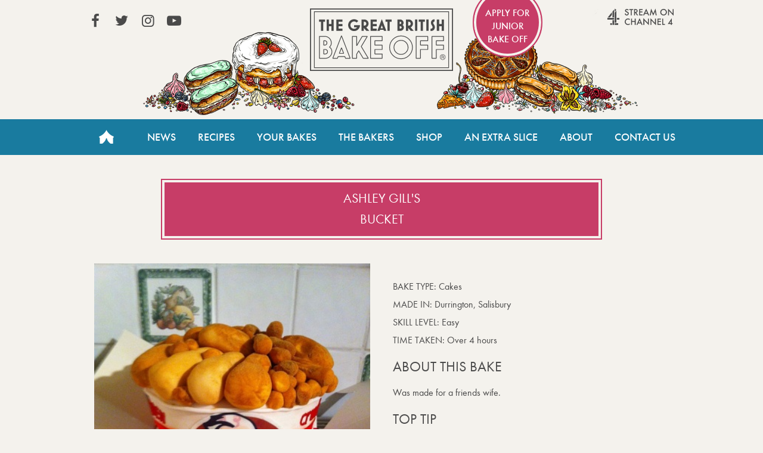

--- FILE ---
content_type: text/html; charset=UTF-8
request_url: https://thegreatbritishbakeoff.co.uk/bake-offs/ashley-gill-the-bucket/
body_size: 4224
content:
<!DOCTYPE html>
<html lang="en-GB">

<head>
	<!-- Google Tag Manager -->
	<script>(function(w,d,s,l,i){w[l]=w[l]||[];w[l].push({'gtm.start':
	new Date().getTime(),event:'gtm.js'});var f=d.getElementsByTagName(s)[0],
	j=d.createElement(s),dl=l!='dataLayer'?'&l='+l:'';j.async=true;j.src=
	'https://www.googletagmanager.com/gtm.js?id='+i+dl;f.parentNode.insertBefore(j,f);
	})(window,document,'script','dataLayer','GTM-NVMNQXD6');</script>
	<!-- End Google Tag Manager -->

	<meta charset="UTF-8" />

	<meta http-equiv="X-UA-Compatible" content="IE=edge" />
	<meta name="viewport" content="width=device-width, initial-scale=1.0, minimum-scale=1.0, maximum-scale=1.0, viewport-fit=cover">
	<meta name="HandheldFriendly" content="true">
	
	<meta property="fb:app_id" content="413012505423115">
	
	<meta name='robots' content='index, follow, max-image-preview:large, max-snippet:-1, max-video-preview:-1' />
	<style>img:is([sizes="auto" i], [sizes^="auto," i]) { contain-intrinsic-size: 3000px 1500px }</style>
	
	<!-- This site is optimized with the Yoast SEO plugin v26.7 - https://yoast.com/wordpress/plugins/seo/ -->
	<title>bucket - The Great British Bake Off</title>
	<link rel="canonical" href="https://thegreatbritishbakeoff.co.uk/bake-offs/ashley-gill-the-bucket/" />
	<meta property="og:locale" content="en_GB" />
	<meta property="og:type" content="article" />
	<meta property="og:title" content="bucket - The Great British Bake Off" />
	<meta property="og:description" content="Was made for a friends wife." />
	<meta property="og:url" content="https://thegreatbritishbakeoff.co.uk/bake-offs/ashley-gill-the-bucket/" />
	<meta property="og:site_name" content="The Great British Bake Off" />
	<meta property="og:image" content="https://thegreatbritishbakeoff.co.uk/wp-content/uploads/formidable/222466_451634658210904_1637661652_n.jpg" />
	<meta property="og:image:width" content="373" />
	<meta property="og:image:height" content="406" />
	<meta property="og:image:type" content="image/jpeg" />
	<meta name="twitter:card" content="summary_large_image" />
	<script type="application/ld+json" class="yoast-schema-graph">{"@context":"https://schema.org","@graph":[{"@type":"WebPage","@id":"https://thegreatbritishbakeoff.co.uk/bake-offs/ashley-gill-the-bucket/","url":"https://thegreatbritishbakeoff.co.uk/bake-offs/ashley-gill-the-bucket/","name":"bucket - The Great British Bake Off","isPartOf":{"@id":"https://thegreatbritishbakeoff.co.uk/#website"},"primaryImageOfPage":{"@id":"https://thegreatbritishbakeoff.co.uk/bake-offs/ashley-gill-the-bucket/#primaryimage"},"image":{"@id":"https://thegreatbritishbakeoff.co.uk/bake-offs/ashley-gill-the-bucket/#primaryimage"},"thumbnailUrl":"https://thegreatbritishbakeoff.co.uk/wp-content/uploads/formidable/222466_451634658210904_1637661652_n.jpg","datePublished":"2013-10-24T20:13:33+00:00","breadcrumb":{"@id":"https://thegreatbritishbakeoff.co.uk/bake-offs/ashley-gill-the-bucket/#breadcrumb"},"inLanguage":"en-GB","potentialAction":[{"@type":"ReadAction","target":["https://thegreatbritishbakeoff.co.uk/bake-offs/ashley-gill-the-bucket/"]}]},{"@type":"ImageObject","inLanguage":"en-GB","@id":"https://thegreatbritishbakeoff.co.uk/bake-offs/ashley-gill-the-bucket/#primaryimage","url":"https://thegreatbritishbakeoff.co.uk/wp-content/uploads/formidable/222466_451634658210904_1637661652_n.jpg","contentUrl":"https://thegreatbritishbakeoff.co.uk/wp-content/uploads/formidable/222466_451634658210904_1637661652_n.jpg","width":373,"height":406},{"@type":"BreadcrumbList","@id":"https://thegreatbritishbakeoff.co.uk/bake-offs/ashley-gill-the-bucket/#breadcrumb","itemListElement":[{"@type":"ListItem","position":1,"name":"Home","item":"https://thegreatbritishbakeoff.co.uk/"},{"@type":"ListItem","position":2,"name":"bucket"}]},{"@type":"WebSite","@id":"https://thegreatbritishbakeoff.co.uk/#website","url":"https://thegreatbritishbakeoff.co.uk/","name":"The Great British Bake Off","description":"","publisher":{"@id":"https://thegreatbritishbakeoff.co.uk/#organization"},"alternateName":"Great British Bake Off","potentialAction":[{"@type":"SearchAction","target":{"@type":"EntryPoint","urlTemplate":"https://thegreatbritishbakeoff.co.uk/?s={search_term_string}"},"query-input":{"@type":"PropertyValueSpecification","valueRequired":true,"valueName":"search_term_string"}}],"inLanguage":"en-GB"},{"@type":"Organization","@id":"https://thegreatbritishbakeoff.co.uk/#organization","name":"The Great British Bake Off","alternateName":"Great British Bake Off","url":"https://thegreatbritishbakeoff.co.uk/","logo":{"@type":"ImageObject","inLanguage":"en-GB","@id":"https://thegreatbritishbakeoff.co.uk/#/schema/logo/image/","url":"https://thegreatbritishbakeoff.co.uk/wp-content/uploads/2017/09/favicon.png","contentUrl":"https://thegreatbritishbakeoff.co.uk/wp-content/uploads/2017/09/favicon.png","width":512,"height":512,"caption":"The Great British Bake Off"},"image":{"@id":"https://thegreatbritishbakeoff.co.uk/#/schema/logo/image/"}}]}</script>
	<!-- / Yoast SEO plugin. -->


<style id='classic-theme-styles-inline-css' type='text/css'>
/*! This file is auto-generated */
.wp-block-button__link{color:#fff;background-color:#32373c;border-radius:9999px;box-shadow:none;text-decoration:none;padding:calc(.667em + 2px) calc(1.333em + 2px);font-size:1.125em}.wp-block-file__button{background:#32373c;color:#fff;text-decoration:none}
</style>
<link rel='stylesheet' id='stylesheet-css' href='https://thegreatbritishbakeoff.co.uk/wp-content/themes/GBBOv2/style.css?t=2.8.40&#038;ver=d720559594d8c494f6c9d4e3c758b424' type='text/css' media='all' />
<script type="text/javascript" src="https://thegreatbritishbakeoff.co.uk/wp-content/themes/GBBOv2/assets/js/head.js?ver=d720559594d8c494f6c9d4e3c758b424" id="head-script-js"></script>
<script type="text/javascript" src="https://thegreatbritishbakeoff.co.uk/wp-includes/js/jquery/jquery.min.js?ver=3.7.1" id="jquery-core-js"></script>
<script type="text/javascript" src="https://thegreatbritishbakeoff.co.uk/wp-includes/js/jquery/jquery-migrate.min.js?ver=3.4.1" id="jquery-migrate-js"></script>
<script type="text/javascript" src="https://thegreatbritishbakeoff.co.uk/wp-content/themes/GBBOv2/assets/js/simplebar.min.js?ver=5.2.0" id="simplebar-js"></script>
<script>document.documentElement.className += " js";</script>

	

	<link rel="icon" type="image/png" href="https://thegreatbritishbakeoff.co.uk/wp-content/themes/GBBOv2/assets/images/icons/favicon-96x96.png" sizes="96x96" />
	<link rel="icon" type="image/svg+xml" href="https://thegreatbritishbakeoff.co.uk/wp-content/themes/GBBOv2/assets/images/icons/favicon.svg" />
	<link rel="shortcut icon" href="https://thegreatbritishbakeoff.co.uk/wp-content/themes/GBBOv2/assets/images/icons/favicon.ico" />
	<link rel="apple-touch-icon" sizes="180x180" href="https://thegreatbritishbakeoff.co.uk/wp-content/themes/GBBOv2/assets/images/icons/apple-touch-icon.png" />
	<meta name="apple-mobile-web-app-title" content="GBBO" />
	<link rel="manifest" href="https://thegreatbritishbakeoff.co.uk/wp-content/themes/GBBOv2/assets/images/icons/site.webmanifest" />
	
	<meta name="theme-color" content="#197b9f">

</head>


<body class="wp-singular bakes-template-default single single-bakes postid-5375 wp-theme-GBBOv2">
	<!-- Google Tag Manager (noscript) -->
	<noscript><iframe src="https://www.googletagmanager.com/ns.html?id=GTM-NVMNQXD6"
	height="0" width="0" style="display:none;visibility:hidden"></iframe></noscript>
	<!-- End Google Tag Manager (noscript) -->

	<div class="trigger-size mobile"></div>
	<div class="trigger-size tablet"></div>
	<div class="trigger-size desktop"></div>
	<div class="trigger-size desktop-wide"></div>
	
	<!-- IE8 -->
	<div id="ie_container" class="old-browser">
		<span>You are viewing this website with an old browser - please update to a newer version for the best experience.</span>
	</div>

	<header id="header" class="site-header" role="banner">
		<a class="visuallyhidden skip-link" href="#content" title="Skip to content">Skip to content</a>
		<div class="header-container content-wrapper">
			<a class="logo" href="/">The Great British Bake Off</a>
		</div>

		<nav id="site-navigation" class="main-nav" role="navigation">

			<div id="js-mobile-nav">
				<button name="toggle-navbar" type="button" class="mobile-nav-button js-button" aria-pressed=false><span class="bar "></span><span class="visuallyhidden">Toggle Navigation</span></button>
				<div class="mobile-nav-tray js-expandable" aria-hidden="true">
										<ul id="menu-header-navigation" class="main-nav-list content-wrapper"><li id="menu-item-4" class="home menu-item menu-item-type-custom menu-item-object-custom menu-item-4"><a href="/">Home</a></li>
<li id="menu-item-19756" class="menu-item menu-item-type-taxonomy menu-item-object-category menu-item-19756"><a href="https://thegreatbritishbakeoff.co.uk/news/">News</a></li>
<li id="menu-item-28421" class="menu-item menu-item-type-post_type menu-item-object-page menu-item-28421"><a href="https://thegreatbritishbakeoff.co.uk/recipes/">Recipes</a></li>
<li id="menu-item-48208" class="menu-item menu-item-type-post_type menu-item-object-page menu-item-48208"><a href="https://thegreatbritishbakeoff.co.uk/join-the-bake-off/">Your Bakes</a></li>
<li id="menu-item-19790" class="menu-item menu-item-type-taxonomy menu-item-object-category menu-item-19790"><a href="https://thegreatbritishbakeoff.co.uk/bakers/">The Bakers</a></li>
<li id="menu-item-8" class="menu-item menu-item-type-custom menu-item-object-custom menu-item-8"><a href="/shop">Shop</a></li>
<li id="menu-item-11054" class="menu-item menu-item-type-post_type menu-item-object-page menu-item-11054"><a href="https://thegreatbritishbakeoff.co.uk/an-extra-slice/">An Extra Slice</a></li>
<li id="menu-item-10" class="menu-item menu-item-type-custom menu-item-object-custom menu-item-10"><a href="/about-the-show">About</a></li>
<li id="menu-item-11" class="menu-item menu-item-type-custom menu-item-object-custom menu-item-11"><a href="/contact-us">Contact Us</a></li>
</ul>					<section id="header-social-links" class="links content-wrapper">
						<ul class="social-nav">
							<li><a href="https://www.facebook.com/greatbritishbakeoff" target="_blank" rel="noopener noreferrer" class="social icon icon-facebook">View our Facebook page (This link opens in a new window)</a></li>							<li><a href="https://twitter.com/BritishBakeOff" target="_blank" rel="noopener noreferrer" class="social icon icon-twitter">View our Twitter page (This link opens in a new window)</a></li>							<li><a href="https://instagram.com/britishbakeoff/" target="_blank" rel="noopener noreferrer" class="social icon icon-instagram">View our Instagram page (This link opens in a new window)</a></li>							<li><a href="https://www.youtube.com/GreatBritishBakeOff" target="_blank" rel="noopener noreferrer" class="social icon icon-youtube-play">View our YouTube page (This link opens in a new window)</a></li>													</ul>

													<a href="http://www.channel4.com/programmes/the-great-british-bake-off" class="all4" target="_blank" rel="noopener noreferrer">Stream on Channel 4<span class="visuallyhidden"> (Link opens in new window)</span></a>
																			<a href="https://www.applyforjuniorbakeoff.co.uk/" class="apply apply-junior" target="_blank" rel="noopener noreferrer">
								Apply for Junior Bake Off								<span class="visuallyhidden"> (Link opens in new window)</span></a>
											</section>
				</div>
			</div>
		</nav>
	</header>
	<!-- wraps the main content area -->

			<main id="content" class="content-wrapper" role="main">
		    <div class="canvas full-width no-header-page single-bake">
        <div class="threaded_effect">

            
            <div class="page-title">
                <h1>
                    ashley gill's                    <br>
                    bucket                </h1>
                            </div>


            <div class="two-col-container">
                <div class="column">
                                        <div class="bake_image">
                        <img width="373" height="406" src="https://thegreatbritishbakeoff.co.uk/wp-content/uploads/formidable/222466_451634658210904_1637661652_n.jpg" class="attachment-baker-profile size-baker-profile wp-post-image" alt="bucket" decoding="async" fetchpriority="high" srcset="https://thegreatbritishbakeoff.co.uk/wp-content/uploads/formidable/222466_451634658210904_1637661652_n.jpg 373w, https://thegreatbritishbakeoff.co.uk/wp-content/uploads/formidable/222466_451634658210904_1637661652_n-370x403.jpg 370w" sizes="(max-width: 373px) 100vw, 373px" />                    </div>

                </div>
                <div class="column bake-details">
                    <ul class="bake_stats">
                        <li><span class="grey">Bake type: </span><span class="li_right">Cakes</span></li>
                        <li><span class="grey">Made in: </span><span class="li_right">Durrington, Salisbury</span></li>
                        <li><span class="grey">Skill level: </span><span class="li_right">Easy</span></li>
                        <li><span class="grey">Time taken: </span><span class="li_right">Over 4 hours</span></li>
                    </ul>
                    
                                            <h2 class="blue">About this Bake</h2>
                        <p>Was made for a friends wife.</p>
                    
                                            <h2 class="burgandy">Top tip</h2>
                        <p>If possible always taste the cake to make sure it tastes right.</p>
                    
                                        <!--a href="https://thegreatbritishbakeoff.co.uk/your-bakes/cakes/" class="button">See more Cakes</a-->

                    <div id="gallery_link"><a class="threadedbutton" href="/your-bakes">Back to gallery</a></div>

                </div>
            </div>
        </div>
    </div>
	</main><!-- main content wrapper -->

	<footer id="footer" role="contentinfo" class="footer content-wrapper">
		<div class="footer-links footer-links--nav">
			<!-- Wordpress menus for left and right sets of links -->
			<ul id="menu-footer-left" class="footer-list footer-list_left mobile mobile-hidden"><li id="menu-item-12" class="top_border menu-item menu-item-type-custom menu-item-object-custom menu-item-12"><a href="/">Home</a></li>
<li id="menu-item-15" class="menu-item menu-item-type-custom menu-item-object-custom menu-item-15"><a href="/news/">News</a></li>
<li id="menu-item-32115" class="menu-item menu-item-type-post_type menu-item-object-page menu-item-32115"><a href="https://thegreatbritishbakeoff.co.uk/recipes/">Recipes</a></li>
<li id="menu-item-471" class="top_border menu-item menu-item-type-post_type menu-item-object-page menu-item-471"><a href="https://thegreatbritishbakeoff.co.uk/join-the-bake-off/">Your bakes</a></li>
<li id="menu-item-48207" class="menu-item menu-item-type-post_type menu-item-object-page menu-item-48207"><a href="https://thegreatbritishbakeoff.co.uk/audiencechoice/">Audience Choice Week</a></li>
<li id="menu-item-19417" class="top_border menu-item menu-item-type-taxonomy menu-item-object-category menu-item-19417"><a href="https://thegreatbritishbakeoff.co.uk/bakers/series-8/">The Bakers</a></li>
<li id="menu-item-16" class="top_border menu-item menu-item-type-custom menu-item-object-custom menu-item-16"><a href="/shop/">Shop</a></li>
<li id="menu-item-11055" class="menu-item menu-item-type-post_type menu-item-object-page menu-item-11055"><a href="https://thegreatbritishbakeoff.co.uk/an-extra-slice/">An Extra Slice</a></li>
<li id="menu-item-17" class="menu-item menu-item-type-custom menu-item-object-custom menu-item-17"><a href="/about-the-show/">About</a></li>
</ul>			<ul id="menu-footer-right" class="footer-list footer-list_right"><li id="menu-item-19360" class="menu-item menu-item-type-post_type menu-item-object-page menu-item-19360"><a href="https://thegreatbritishbakeoff.co.uk/terms-and-conditions/">Terms and Conditions</a></li>
<li id="menu-item-47797" class="menu-item menu-item-type-custom menu-item-object-custom menu-item-47797"><a href="#privacyOptions">Privacy Options</a></li>
<li id="menu-item-19359" class="menu-item menu-item-type-post_type menu-item-object-page menu-item-19359"><a href="https://thegreatbritishbakeoff.co.uk/privacy-policy/">Privacy Policy</a></li>
<li id="menu-item-19358" class="top_border menu-item menu-item-type-post_type menu-item-object-page menu-item-19358"><a href="https://thegreatbritishbakeoff.co.uk/cookie-policy/">Cookies Policy</a></li>
<li id="menu-item-21068" class="menu-item menu-item-type-post_type menu-item-object-page menu-item-21068"><a href="https://thegreatbritishbakeoff.co.uk/accessibility/">Accessibility</a></li>
<li id="menu-item-47796" class="menu-item menu-item-type-post_type menu-item-object-page menu-item-47796"><a href="https://thegreatbritishbakeoff.co.uk/contact-us/">Contact Us</a></li>
</ul>			<!-- sidebar area for footer message -->
		</div>
        <div class="footer-links footer-links--social">

            <ul class="social-nav footer-list_right">
                <li><a href="https://www.facebook.com/greatbritishbakeoff" target="_blank" rel="noopener noreferrer" class="social icon icon-facebook">View our Facebook page (This link opens in a new window)</a></li>                <li><a href="https://twitter.com/BritishBakeOff" target="_blank" rel="noopener noreferrer" class="social icon icon-twitter">View our Twitter page (This link opens in a new window)</a></li>                <li><a href="https://instagram.com/britishbakeoff/" target="_blank" rel="noopener noreferrer" class="social icon icon-instagram">View our Instagram page (This link opens in a new window)</a></li>                <li><a href="https://www.youtube.com/GreatBritishBakeOff" target="_blank" rel="noopener noreferrer" class="social icon icon-youtube-play">View our YouTube page (This link opens in a new window)</a></li>                            </ul>

            <ul class="credits footer-list footer-list_left">
                <li class=""><a href="https://www.loveproductions.co.uk/" target="_blank" rel="noopener">&copy; Love Productions 2026<span class="visuallyhidden"> (Link opens in a new window)</span></a></li>
            </ul>
        </div>

	</footer>


<script type="speculationrules">
{"prefetch":[{"source":"document","where":{"and":[{"href_matches":"\/*"},{"not":{"href_matches":["\/wp-*.php","\/wp-admin\/*","\/wp-content\/uploads\/*","\/wp-content\/*","\/wp-content\/plugins\/*","\/wp-content\/themes\/GBBOv2\/*","\/*\\?(.+)"]}},{"not":{"selector_matches":"a[rel~=\"nofollow\"]"}},{"not":{"selector_matches":".no-prefetch, .no-prefetch a"}}]},"eagerness":"conservative"}]}
</script>
<script type="text/javascript" id="default-script-js-extra">
/* <![CDATA[ */
var app = {"ajaxurl":"https:\/\/thegreatbritishbakeoff.co.uk\/wp-admin\/admin-ajax.php"};
/* ]]> */
</script>
<script type="text/javascript" src="https://thegreatbritishbakeoff.co.uk/wp-content/themes/GBBOv2/assets/js/site.js?ver=2.8.40" id="default-script-js"></script>
</body>
</html>


--- FILE ---
content_type: text/css; charset=UTF-8
request_url: https://thegreatbritishbakeoff.co.uk/wp-content/themes/GBBOv2/style.css?t=2.8.40&ver=d720559594d8c494f6c9d4e3c758b424
body_size: 15956
content:
/*!
Theme Name: The Great British Bake Off v2
Description: The 2017 Wordpress theme for the Great British Bake off
Author: Love Productions
Version: 2.8.40
Text Domain: tgbbo
*/.hidden{display:none;visibility:hidden}.visuallyhidden{border:0;clip:rect(0 0 0 0);height:1px;margin:-1px;overflow:hidden;padding:0;position:absolute;width:1px}.visuallyhidden.focusable:active,.visuallyhidden.focusable:focus{clip:auto;height:auto;margin:0;overflow:visible;position:static;width:auto}.invisible{visibility:hidden}.trigger-size{width:0;height:0;display:none}#onetrust-banner-sdk:focus-visible{outline:none}/*! Flickity v2.2.1
https://flickity.metafizzy.co
---------------------------------------------- */.flickity-enabled{position:relative}.flickity-enabled:focus{outline:0}.flickity-viewport{overflow:hidden;position:relative;height:100%}.flickity-slider{position:absolute;width:100%;height:100%}.flickity-enabled.is-draggable{-webkit-tap-highlight-color:transparent;-webkit-user-select:none;-moz-user-select:none;-ms-user-select:none;user-select:none}.flickity-enabled.is-draggable .flickity-viewport{cursor:move;cursor:-webkit-grab;cursor:grab}.flickity-enabled.is-draggable .flickity-viewport.is-pointer-down{cursor:-webkit-grabbing;cursor:grabbing}.flickity-button{position:absolute;background:hsla(0,0%,100%,.75);border:none;color:#333}.flickity-button:hover{background:#fff;cursor:pointer}.flickity-button:focus{outline:0;box-shadow:0 0 0 5px #19f}.flickity-button:active{opacity:.6}.flickity-button:disabled{opacity:.3;cursor:auto;pointer-events:none}.flickity-button-icon{fill:currentColor}.flickity-prev-next-button{top:50%;width:44px;height:44px;border-radius:50%;-webkit-transform:translateY(-50%);transform:translateY(-50%)}.flickity-prev-next-button.previous{left:10px}.flickity-prev-next-button.next{right:10px}.flickity-rtl .flickity-prev-next-button.previous{left:auto;right:10px}.flickity-rtl .flickity-prev-next-button.next{right:auto;left:10px}.flickity-prev-next-button .flickity-button-icon{position:absolute;left:20%;top:20%;width:60%;height:60%}.flickity-page-dots{position:absolute;width:100%;bottom:-25px;padding:0;margin:0;list-style:none;text-align:center;line-height:1}.flickity-rtl .flickity-page-dots{direction:rtl}.flickity-page-dots .dot{display:inline-block;width:10px;height:10px;margin:0 8px;background:#333;border-radius:50%;opacity:.25;cursor:pointer}.flickity-page-dots .dot.is-selected{opacity:1}@-ms-viewport{width:device-width}html{-ms-text-size-adjust:100%;-webkit-text-size-adjust:100%;box-sizing:border-box;-ms-overflow-style:scrollbar;-webkit-tap-highlight-color:transparent}*,:after,:before{box-sizing:inherit}body{margin:0}article,aside,details,figcaption,figure,footer,header,main,menu,nav,section,summary{display:block}audio,canvas,progress,video{display:inline-block}audio:not([controls]){display:none;height:0}progress{vertical-align:baseline}[hidden],template{display:none}address{margin-bottom:1rem;font-style:normal;line-height:inherit}[role=button],a,area,button,input,label,select,summary,textarea{-ms-touch-action:manipulation;touch-action:manipulation}button,input,optgroup,select,textarea{font:inherit;margin:0}button,input,select,textarea{line-height:inherit}optgroup{font-weight:700}button,input{overflow:visible}button,select{text-transform:none}[type=reset],[type=submit],button,html [type=button]{-webkit-appearance:button}[type=button]::-moz-focus-inner,[type=reset]::-moz-focus-inner,[type=submit]::-moz-focus-inner,button::-moz-focus-inner{border-style:none;padding:0}[type=button]:-moz-focusring,[type=reset]:-moz-focusring,[type=submit]:-moz-focusring,button:-moz-focusring{outline:1px dotted ButtonText}fieldset{border:1px solid silver;margin:0 2px;padding:.35em .625em .75em}legend{box-sizing:border-box;color:inherit;display:table;max-width:100%;padding:0;white-space:normal}textarea{overflow:auto}[type=checkbox],[type=radio]{box-sizing:border-box;padding:0}[type=number]::-webkit-inner-spin-button,[type=number]::-webkit-outer-spin-button{height:auto}[type=search]{-webkit-appearance:textfield;outline-offset:-2px}[type=search]::-webkit-search-cancel-button,[type=search]::-webkit-search-decoration{-webkit-appearance:none}::-webkit-input-placeholder{color:inherit;opacity:.54}::-webkit-file-upload-button{-webkit-appearance:button;font:inherit}input[type=date],input[type=datetime-local],input[type=month],input[type=time]{-webkit-appearance:listbox}a{background-color:transparent;-webkit-text-decoration-skip:objects}img{border-style:none;display:block}svg:not(:root){overflow:hidden}hr{box-sizing:content-box;height:0;overflow:visible}abbr[title]{border-bottom:none;text-decoration:underline;text-decoration:underline dotted;cursor:help;border-bottom:1px dotted #000}b,strong{font-weight:inherit}dfn{font-style:italic}mark{background-color:#ff0;color:#000}small{font-size:80%}sub,sup{font-size:75%;line-height:0;position:relative;vertical-align:baseline}sub{bottom:-.25em}sup{top:-.5em}code,kbd,pre,samp{font-family:monospace,monospace;font-size:1em}pre{margin-top:0;margin-bottom:0;overflow:auto}figure{margin:1em 40px}@font-face{font-family:Futura PT W01 Book;src:url(assets/css/fonts/1059698/aafdd021-88d4-41d8-8e15-fe91f83e4b17.woff2) format("woff2"),url(assets/css/fonts/1059698/81d44d4b-ac07-4ad4-8cdd-4df771a3c1c3.woff) format("woff"),url(assets/css/fonts/1059698/17abcb18-cb81-4d9c-b55c-5ded2109e506.eot?#iefix) format("eot")}@font-face{font-family:Futura PT W01 Heavy;src:url(assets/css/fonts/1059740/6650716f-e079-48f1-861d-00f498c16e8e.woff2) format("woff2"),url(assets/css/fonts/1059740/21fe5b07-01c8-4b82-8e0b-2bf22f6481fa.woff) format("woff"),url(assets/css/fonts/1059740/40d43dca-5382-4730-9fe0-12297d982530.eot?#iefix) format("eot")}@font-face{font-family:Futura PT W01 Medium;src:url(assets/css/fonts/1059752/f7552419-a773-41ab-ae4a-b12b1d853f02.woff2) format("woff2"),url(assets/css/fonts/1059752/83e72918-97c3-41cd-8a7d-4056788a00f0.woff) format("woff"),url(assets/css/fonts/1059752/c0b084f4-7139-4e63-ba96-7f3a421195c3.eot?#iefix) format("eot")}@font-face{font-family:gbbo;src:url(assets/css/fonts/gbbo.woff2?70673355) format("woff2"),url(assets/css/fonts/gbbo.woff?70673355) format("woff"),url(assets/css/fonts/gbbo.eot?70673355#iefix) format("eot"),url(assets/css/fonts/gbbo.svg?70673355#gbbo) format("svg");font-weight:400;font-style:normal}[class*=" icon-"]:before,[class^=icon-]:before{font-family:gbbo;font-style:normal;font-weight:400;speak:none;display:inline-block;text-decoration:inherit;width:1em;margin-right:.2em;text-align:center;font-variant:normal;text-transform:none;line-height:1em;margin-left:.2em;-webkit-font-smoothing:antialiased;-moz-osx-font-smoothing:grayscale}.icon-play:before{content:"\e800";text-shadow:0 0 7px rgba(0,0,0,.7)}.icon-pause:before{content:"\e801";box-shadow:0 0 2px 1px rgba(0,0,0,.2);background:rgba(0,0,0,.2)}.icon-home:before{content:"\e802"}.icon-down-open:before{content:"\e803"}.icon-twitter:before{content:"\f099"}.icon-facebook:before{content:"\f09a"}.icon-youtube-play:before{content:"\f16a"}.icon-instagram:before{content:"\f16d"}standard newsletter icon .icon-print:before{font-family:gbbonew;content:"\e900"}html{font-size:18px;line-height:1.4}nav{font-family:Futura PT W01 Medium,sans-serif}body,nav{font-weight:400}body{font-family:Futura PT W01 Book,sans-serif;font-size:inherit;color:#4a4a4a;-webkit-font-feature-settings:"liga";-webkit-font-smoothing:antialiased;-moz-osx-font-smoothing:grayscale}footer,h1,h2,h3,h4,h5,h6{font-family:Futura PT W01 Book,sans-serif}h1,h2,h3,h4,h5,h6{font-weight:400;text-transform:uppercase}h1{margin-bottom:0;font-size:22px;line-height:35px}h1,h2{margin-top:0}h2{margin-bottom:20px;font-size:24px;line-height:26px}h3{margin-top:15px;margin-bottom:5px}h3,h4{font-size:18px}h4{margin-top:30px;margin-bottom:0}p{margin-top:0;margin-bottom:20px}p,ul li{line-height:1.4}ul li{margin:.5em 0}a{font-weight:400;font-family:Futura PT W01 Medium,sans-serif;color:#197b9f}a:hover{color:#c73d67}strong{font-weight:400;font-family:Futura PT W01 Medium,sans-serif}html{background-color:#f4f2ed;min-width:320px}.content-wrapper{margin-left:auto;margin-right:auto;max-width:1024px;padding-right:env(safe-area-inset-right);padding-left:env(safe-area-inset-left)}.image-container img{width:100%;height:auto}.narrow-width{width:740px;margin:0 auto}.two-col-container{padding:0 30px;display:-webkit-box;display:-ms-flexbox;display:flex;-webkit-box-orient:horizontal;-webkit-box-direction:normal;-ms-flex-direction:row;flex-direction:row;-ms-flex-wrap:wrap;flex-wrap:wrap;-webkit-box-pack:justify;-ms-flex-pack:justify;justify-content:space-between}.two-col-container .column{-ms-flex-preferred-size:48%;flex-basis:48%}.three-col-container .article-container{display:-webkit-box;display:-ms-flexbox;display:flex;-webkit-box-orient:horizontal;-webkit-box-direction:normal;-ms-flex-direction:row;flex-direction:row;-ms-flex-wrap:wrap;flex-wrap:wrap;-webkit-box-pack:justify;-ms-flex-pack:justify;justify-content:space-between}.three-col-container .article-container article,.three-col-container article{-ms-flex-preferred-size:33.2%;flex-basis:33.2%;margin-bottom:50px}.three-col-container article:nth-of-type(1n){border-left:none;padding-left:0}.three-col-container article:nth-of-type(3n){border-right:none;padding-right:0}.column-reverse{display:-webkit-box;display:-ms-flexbox;display:flex;-webkit-box-orient:vertical;-webkit-box-direction:reverse;-ms-flex-flow:column-reverse nowrap;flex-flow:column-reverse nowrap}.column-reverse>*{-webkit-box-flex:1;-ms-flex:1 auto;flex:1 auto}.ie_container{display:none}.old-browser{padding:20px;background-color:#fff;color:#000;font-size:16px;line-height:19px;position:fixed;top:200px;left:50%;margin-left:-180px;width:460px;border:2px solid red;display:none}.old-browser p{margin:0 0 30px}.old-browser p:last-child{margin:0}.old-browser small{display:block;margin-top:10px;line-height:12px;font-size:12px}.old-browser.visible{display:block}.old-browser-accept{border:2px solid #000;padding:10px 20px;background-color:#000;color:#fff;text-align:center;font-size:16px;line-height:16px;display:inline-block}.old-browser-accept:focus,.old-browser-accept:hover{background-color:#fff;color:#000}.noscript-warning{margin:0;text-align:center;padding:20px;background-color:#666;color:#fff}a:focus,button:focus,input:focus,label:focus,select:focus,textarea:focus{outline:3px solid lime}a.no-focus,button.no-focus,input.no-focus,label.no-focus,select.no-focus,textarea.no-focus{outline:0}.image-container,img{background-color:#d3d2cb}.stories_column{width:740px;margin:0 auto}.mobile_only{display:none}.page-title{width:740px;background-color:#c73d67;color:#fff;border-color:#c73d67;text-align:center;margin:0 auto 40px}.page-title h1{line-height:35px;padding:14px;display:block}.page-title.with-sub h1{padding-bottom:5px}.page-title.with-sub h2{margin-bottom:15px}.sub-title{font-size:26px;font-weight:400;font-family:Futura PT W01 Medium,sans-serif;text-transform:none;margin-bottom:20px}.badge,.outline-box,.page-title,.threadedbutton,.your-bakes h2,span.button{border-width:2px;border-style:solid;box-shadow:inset 0 0 0 4px #f4f2ed}.featured-post{margin-bottom:40px}.featured-post .image-container{height:450px;overflow:hidden}.featured-post .image-container img{position:relative;top:50%;-webkit-transform:translateY(-50%);transform:translateY(-50%)}span.button{width:80%}.no-header-page{margin-top:40px}.threadedbutton,span.button{background-color:#d3d2cb;padding:15px 20px;border-color:#d3d2cb;color:#4a4a4a;font-size:22px;text-transform:uppercase;text-decoration:none;margin-top:20px;text-align:center;display:block;transition:background-color .25s ease,border-color .25s ease}.threadedbutton:hover,span.button:hover{background-color:#b9b8b0;border-color:#b9b8b0;color:#4a4a4a}.separator{margin:40px auto}.transparent_box{margin-bottom:20px}.transparent_box:after,.transparent_box:before{content:" ";display:table}.transparent_box:after{clear:both}.transparent_box .inside_column_30{width:30%;float:left}.transparent_box .inside_column_30 img{width:100%;height:auto}.transparent_box .inside_column_70{width:70%;float:left;padding-left:40px}.hidden,.mobile-only{display:none}.mobile-hidden{display:block}.cookie-notice-container{font-size:14px;padding:20px;text-align:left;display:-webkit-box;display:-ms-flexbox;display:flex;margin:0 auto;max-width:1024px}.cookie-notice-container a{color:#f4f2ed}.cookie-notice-container span{float:left;width:90%}.cookie-notice-container .button:hover{background-color:#197b9f;color:#f4f2ed}.cookie-notice-container .cn-set-cookie{color:#4a4a4a;background:#fff;padding:10px;float:right;height:-webkit-fit-content;height:-moz-fit-content;height:fit-content;min-height:40px}.grecaptcha-badge{z-index:201}header{position:relative}header .skip-link:focus{display:block;width:auto;height:auto;margin:0;clip:auto;top:20px;left:20px;background-color:#fff;z-index:101;padding:10px}header .header-container{background-image:url(assets/images/header.png);background-size:auto 100%;background-position:50%;background-repeat:no-repeat;height:200px}header .header-container .logo{text-indent:110%;white-space:nowrap;overflow:hidden;width:240px;height:105px;background-color:transparent;background-image:url(assets/images/gbbo_logo.svg);background-position:0 0;background-repeat:no-repeat;background-size:contain;position:relative;margin:0 auto;top:14px;display:block;z-index:101}header .header-container .logo a{width:100%;height:100%;display:block}header .links{position:absolute;width:100%;top:14px;left:0;right:0}header .apply{position:relative;float:right;top:-35px;width:117px;height:117px;background:#c73d67;text-decoration:none;color:#fff;text-align:center;font-family:400;margin-right:30px;border:2px solid #c73d67;border-radius:999px;box-shadow:inset 0 0 0 4px #f4f2ed}header .apply-bakeoff{padding:36px 15px;font-size:16px}header .apply-junior{padding:30px 15px 36px;font-size:16px}header .apply-professional{padding:30px 15px 36px;font-size:12px;line-height:16px}header .apply-audience-choice{padding:30px 0;font-size:18px;line-height:20px}header .all4{background-image:url(assets/images/all4_logo_with_text.svg);text-decoration:none;float:right;margin-right:20px;position:relative}header .all4,header .all4:hover{display:block;width:192px;height:50px;background-color:transparent;background-position:0 0;background-repeat:no-repeat;background-size:contain;text-indent:110%;overflow:hidden;white-space:nowrap}header .all4:hover{background-image:url(assets/images/all4_logo_with_text_rollover.svg)}header .icon-newsletter{background-size:24px 20px;background-repeat:no-repeat;background-image:url(assets/images/bake_box_icon_before.png)}header .icon-newsletter:hover{background-image:url(assets/images/bake_box_icon_hover.png)}.main-nav{background-color:#197b9f;text-transform:uppercase}.main-nav-list{display:-webkit-box;display:-ms-flexbox;display:flex;-webkit-box-orient:horizontal;-webkit-box-direction:normal;-ms-flex-direction:row;flex-direction:row;-ms-flex-wrap:nowrap;flex-wrap:nowrap;-webkit-box-pack:justify;-ms-flex-pack:justify;justify-content:space-between;list-style-type:none;margin:0 auto;max-width:1024px;padding:0}.main-nav .menu-item{-webkit-box-flex:1;-ms-flex-positive:1;flex-grow:1;position:relative;text-align:center;transition:background .25s ease;margin:0}.main-nav .menu-item a{color:#fff;text-decoration:none;line-height:60px;height:60px;display:block;font-size:1em;outline-offset:-3px}.main-nav .menu-item:hover{background:#238ab0}.main-nav .menu-item.home{-webkit-box-flex:0;-ms-flex-positive:0;flex-grow:0}.main-nav .menu-item.home a{display:block;text-indent:115%;white-space:nowrap;overflow:hidden;position:relative;width:80px}.main-nav .menu-item.home a:before{font-family:gbbo;font-style:normal;font-weight:400;speak:none;content:"\e802";position:absolute;top:0;left:0;text-indent:0;color:inherit;transition:color .5s ease;font-size:24px;width:100%;text-align:center;margin:0;text-decoration:none}.category-your-bakes .main-nav li.menu-item-184 a,.main-nav .current-bakers-ancestor a,.main-nav .current-category-ancestor a,.main-nav .current-menu-item a,.main-nav .current-post-ancestor a,.page-id-147 .main-nav li.menu-item-184 a,.page-id-174 .main-nav li.menu-item-184 a,.single-bakes .main-nav li.menu-item-184 a{font-weight:400;font-family:Futura PT W01 Heavy,sans-serif}.category-your-bakes .main-nav li.menu-item-184:after,.main-nav .current-bakers-ancestor:after,.main-nav .current-category-ancestor:after,.main-nav .current-menu-item:after,.main-nav .current-post-ancestor:after,.page-id-147 .main-nav li.menu-item-184:after,.page-id-174 .main-nav li.menu-item-184:after,.single-bakes .main-nav li.menu-item-184:after{width:0;height:0;border-left:20px solid transparent;border-right:20px solid transparent;border-top:15px solid #197b9f;bottom:-15px;content:"";left:50%;position:absolute;-webkit-transform:translate(-50%);transform:translate(-50%);z-index:5;transition:border-top-color .25s ease}.category-your-bakes .main-nav li.menu-item-184:hover a,.main-nav .current-bakers-ancestor:hover a,.main-nav .current-category-ancestor:hover a,.main-nav .current-menu-item:hover a,.main-nav .current-post-ancestor:hover a,.page-id-147 .main-nav li.menu-item-184:hover a,.page-id-174 .main-nav li.menu-item-184:hover a,.single-bakes .main-nav li.menu-item-184:hover a{font-weight:400;font-family:Futura PT W01 Heavy,sans-serif}.category-your-bakes .main-nav li.menu-item-184:hover:after,.main-nav .current-bakers-ancestor:hover:after,.main-nav .current-category-ancestor:hover:after,.main-nav .current-menu-item:hover:after,.main-nav .current-post-ancestor:hover:after,.page-id-147 .main-nav li.menu-item-184:hover:after,.page-id-174 .main-nav li.menu-item-184:hover:after,.single-bakes .main-nav li.menu-item-184:hover:after{border-top-color:#238ab0}.mobile-nav-button{display:none}.social-nav{top:0;list-style:none;margin:0;padding:0}.social-nav li{float:left;margin-left:20px}.social-nav .icon{display:block;text-indent:115%;white-space:nowrap;overflow:hidden;position:relative}.social-nav .icon,.social-nav .icon:before{text-decoration:none;height:24px;width:24px}.social-nav .icon:before{position:absolute;top:0;left:0;text-indent:0;color:#4a4a4a;transition:color .25s ease;font-size:24px;line-height:24px;text-align:center;margin:0}.social-nav .icon:hover:before{color:#197b9f}.featured-post{position:relative}.featured-post a .image-container img{transition:-webkit-transform .75s ease;transition:transform .75s ease;transition:transform .75s ease,-webkit-transform .75s ease}.featured-post a:focus .entry-title:before,.featured-post a:hover .entry-title:before{left:-6px;top:-6px;right:-6px;bottom:-6px}.featured-post a:focus .image-container img,.featured-post a:hover .image-container img{-webkit-transform:translateY(-50%) scale(1.1);transform:translateY(-50%) scale(1.1)}.entry-title{background-color:#197b9f;color:#fff;bottom:45px;min-height:45px;font-size:32px;line-height:35px;left:50%;margin:0;max-width:740px;padding:11px 0 9px;text-align:center;-webkit-transform:translateX(-50%);transform:translateX(-50%);width:100%;position:absolute}.entry-title:before{content:"";display:block;background-color:transparent;position:absolute;left:0;top:0;right:0;bottom:0;width:auto;height:auto;border:2px solid #197b9f;transition:all .25s ease}.paternoster{width:100%;height:450px;overflow:hidden;margin-bottom:40px}.paternoster,.paternoster .content-wrapper{position:relative}.paternoster .featured-post{margin-bottom:0}.paternoster .slide-container{margin:0;height:450px;position:relative;overflow:hidden}.paternoster .slide-container article{position:absolute;width:100%;height:450px;overflow:hidden;top:100%}.paternoster .slide-container article:first-child{top:0}.paternoster .slide-container article a{width:100%;height:100%;display:block;outline-offset:-3px}.paternoster .slide-container article a:focus h3{outline:3px solid lime;outline-offset:6px}.paternoster .slide-container article a.no-focus:focus h3{outline:none}.paternoster .slide-container article a:hover img{-webkit-transform:scale(1.05) translateY(-50%);transform:scale(1.05) translateY(-50%)}.paternoster .slide-container article img{position:relative;margin-bottom:-4px;width:100%;height:auto;top:50%;-webkit-transform:translateY(-50%);transform:translateY(-50%);transition:all .4s ease}.paternoster .slide-container article .caption{position:relative;top:50%;-webkit-transform:translateY(-50%);transform:translateY(-50%);position:absolute;width:520px;height:180px;margin:0 auto;left:0;right:0;background:hsla(0,0%,100%,.9);padding:40px;text-decoration:none}.paternoster .slide-container article .caption .text-container{position:relative;top:50%;-webkit-transform:translateY(-50%);transform:translateY(-50%);text-align:center}.paternoster .slide-container article .caption .text-container h3{width:100%;margin:0;font-size:30px;line-height:36px;margin-bottom:20px;text-transform:uppercase}.paternoster .slide-container article .caption .text-container p{width:100%;margin:0;font-size:16px}.paternoster .slide-container article .caption .text-container p .hover{text-transform:uppercase}.paternoster>button{width:110px;height:55px;border:none;background:#fff;font-size:28px;color:#5c5260;border-radius:55px;padding:0;position:absolute;z-index:100;margin:0 auto;left:0;right:0}.paternoster>button i{position:absolute;width:100%;left:0;transition:top .2s,bottom .2s}.paternoster>button.prev{top:0;border-radius:0 0 55px 55px}.paternoster>button.prev i{top:5px}.paternoster>button.prev:focus i,.paternoster>button.prev:hover i{top:-5px}.paternoster>button.next{border-radius:55px 55px 0 0;bottom:0}.paternoster>button.next i{bottom:5px}.paternoster>button.next:focus i,.paternoster>button.next:hover i{bottom:-5px}.paternoster>button:focus:before,.paternoster>button:hover:before{opacity:.3}.paternoster .controls{position:relative;top:25%;-webkit-transform:translateY(-25%);transform:translateY(-25%);z-index:101;position:absolute;right:40px}.paternoster .controls button{width:14px;height:14px;margin-bottom:0;display:inline;position:relative;font-size:13px;color:#fff;background:transparent;border:0;padding:0}.paternoster .controls button:hover{cursor:pointer}.paternoster .controls button i:before{margin:0}.paternoster ul.bullets{list-style:none;display:block;padding-left:0}.paternoster ul.bullets li{color:#fff;display:block;margin-bottom:15px;position:relative;width:14px;height:14px}.paternoster ul.bullets li a{width:14px;height:14px;text-indent:-9999px;direction:ltr;display:block;background:#fff;border-radius:1000px;transition:all .25s;position:relative;top:0;left:0;box-shadow:0 0 3px 2px rgba(0,0,0,.3)}.paternoster ul.bullets li:hover{cursor:pointer}.paternoster ul.bullets li:after{position:absolute;display:block;content:"";width:14px;height:14px;background:transparent;top:0;left:0;border-radius:1000px;border:2px solid #fff;transition:all .25s}.paternoster ul.bullets li.active a{width:6px;height:6px;top:4px;left:4px}.paternoster ul.bullets li.active:after{box-shadow:0 0 3px 2px rgba(0,0,0,.3)}.paternoster ul.bullets li:last-child{margin-bottom:0}.paternoster.fade article.prev .caption{opacity:0}.paternoster.fade article.current .caption{opacity:1}.paternoster.fade article.next .caption{opacity:0}.paternoster.slow article,.paternoster.slow article .caption{transition-duration:5s}.paternoster.slide-over article{transition:none}.paternoster.slide-over article.prev{top:0;z-index:-2}.paternoster.slide-over article.current{top:0}.paternoster.slide-over article.next{top:0;z-index:-1}.paternoster.slide-over article .caption{transition:none}.paternoster.sideways article.current,.paternoster.sideways article.prev{top:0}.paternoster.sideways article.next{top:0;z-index:-1}.paternoster.sideways ul.controls li{margin:0}.paternoster.sideways ul.controls li button{width:55px;height:110px;transform:translateY(-50%);-webkit-transform:translateY(-50%);-ms-transform:translateY(-50%)}.paternoster.sideways ul.controls li button i{top:auto}.paternoster.sideways ul.controls li.prev{top:50%;left:0;right:auto}.paternoster.sideways ul.controls li.prev button{border-radius:0 55px 55px 0}.paternoster.sideways ul.controls li.prev button i{left:-18px}.paternoster.sideways ul.controls li.next{top:50%;bottom:auto;right:0;left:auto}.paternoster.sideways ul.controls li.next button{border-radius:55px 0 0 55px}.paternoster.sideways ul.controls li.next button i{right:-18px}.featured{position:relative}.featured-title{border:2px solid #c73d67;color:#fff;margin:40px auto;text-align:center;width:740px}.featured-title h2{background-color:#c73d67;font-size:22px;line-height:58px;margin:4px}.featured-promo .content-wrapper{position:relative}.featured-promo-title{background-color:#197b9f;color:#fff;bottom:40px;min-height:45px;font-size:30px;line-height:35px;font-weight:400;font-family:Futura PT W01 Book,sans-serif;text-transform:uppercase;margin:0 auto;left:0;right:0;padding:11px 0 9px;text-align:center;width:80%;position:absolute}.featured-promo .image-container{height:340px;overflow:hidden}.featured-promo .image-container img{position:relative;transition:all .25s ease}.featured-promo a{color:inherit;display:block}.featured-promo a .featured-promo-title:before{content:"";display:block;background-color:transparent;position:absolute;left:0;top:0;right:0;bottom:0;width:auto;height:auto;border:2px solid #197b9f;transition:all .25s ease}.featured-promo a:focus .featured-promo-title:before,.featured-promo a:hover .featured-promo-title:before{left:-6px;top:-6px;right:-6px;bottom:-6px}.featured-promo a:focus .image-container img,.featured-promo a:hover .image-container img{top:0;-webkit-transform:scale(1.05);transform:scale(1.05)}.featured-bakes:after,.featured-bakes:before,.featured-posts:after,.featured-posts:before{content:" ";display:table}.featured-bakes:after,.featured-posts:after{clear:both}.featured-posts{margin-bottom:20px}.featured-bakes{margin-bottom:0}.featured-block{position:relative;float:left;color:#197b9f}.featured-block>a{display:inline-block;width:100%;height:100%;color:inherit}.featured-block .image-container{margin-bottom:0;width:100%;height:100%;overflow:hidden}.featured-block .image-container img{height:100%;position:relative;transition:-webkit-transform .4s ease;transition:transform .4s ease;transition:transform .4s ease,-webkit-transform .4s ease}.featured-block .details{background-color:#fff;width:80%;margin:0 auto;position:absolute;bottom:-30px;left:0;right:0;padding:10px;text-align:center;min-height:60px;display:-webkit-box;display:-ms-flexbox;display:flex;-webkit-box-pack:center;-ms-flex-pack:center;justify-content:center;-webkit-box-orient:vertical;-webkit-box-direction:normal;-ms-flex-direction:column;flex-direction:column;text-transform:uppercase}.featured-block .details h3{margin-top:0;font-size:20px;height:auto;text-transform:uppercase;margin-bottom:0}.featured-block .details:before{content:"";display:block;background-color:transparent;position:absolute;left:0;top:0;right:0;bottom:0;width:auto;height:auto;border:2px solid #fff;transition:all .25s ease}.featured-block>a:focus .details:before,.featured-block>a:hover .details:before{left:-6px;top:-6px;right:-6px;bottom:-6px}.featured-block>a:focus .image-container img,.featured-block>a:hover .image-container img{-webkit-transform:scale(1.1);transform:scale(1.1)}.article-header{margin-bottom:40px;height:450px;overflow:hidden}.article-header img{width:100%;height:auto;position:relative;top:50%;-webkit-transform:translateY(-50%);transform:translateY(-50%)}.article-date,.article .page-title{margin-bottom:20px}.article-date{text-align:center;margin-top:0}.article-sharelinks{text-align:center;width:190px;margin:0 auto 20px}.article-body:after,.article-body:before{content:" ";display:table}.article-body:after,.article-body h2,.article-body h3,.article-body h4{clear:both}.article-body h2{margin-top:40px}.article-body .alignleft{display:inline;float:left}.article-body .alignright{display:inline;float:right;margin-left:1em}.article-body .aligncenter{clear:both;display:block;margin-left:auto;margin-right:auto}.article-body img,.article-body video{height:auto;max-width:100%}.article-body img.alignleft,.article-body img.alignright{float:none;margin:0}.article-body img.alignleft{float:left;margin-right:1em;margin-bottom:1em}.article-body img.alignright{float:right;margin-left:1em;margin-bottom:1em}.article-body .wp-caption-text,.article-body img.aligncenter{margin-bottom:1em}.pagination-container{background-color:#d3d2cb;border-color:#d3d2cb;color:#4a4a4a;font-size:22px;text-transform:uppercase;min-width:360px;text-align:center;padding:4px;margin:20px auto 0}.pagination-container h2{display:inline;font-size:22px;margin-right:10px;margin-left:10px}.pagination-container .nav-links{display:inline;line-height:48px}.pagination-container .nav-links a{font-weight:400;font-family:Futura PT W01 Book,sans-serif;color:inherit;text-decoration:none;padding:9px 10px 10px;line-height:48px;height:48px}.pagination-container .nav-links a:hover{background-color:#b9b8b0}.pagination-container .nav-links a.next,.pagination-container .nav-links a.prev{display:none}.pagination-container .nav-links .current{font-weight:400;font-family:Futura PT W01 Heavy,sans-serif;padding:9px 10px 10px}.sub-cat{max-width:740px;width:auto;height:60px;background-color:#d3d2cb;border-color:#d3d2cb;display:block;color:#4a4a4a;text-transform:uppercase;font-weight:400;font-size:22px;margin:0 auto 40px;padding:4px}.sub-cat ul{padding-left:0;margin:0 auto;list-style:none;display:-webkit-box;display:-ms-flexbox;display:flex;-webkit-box-orient:horizontal;-webkit-box-direction:normal;-ms-flex-direction:row;flex-direction:row;-ms-flex-wrap:nowrap;flex-wrap:nowrap;font-size:18px;-ms-flex-pack:distribute;justify-content:space-around}.sub-cat ul p{margin-bottom:0;line-height:48px;-webkit-box-flex:1;-ms-flex-positive:1;flex-grow:1;text-align:center}.sub-cat ul li{display:inline;margin:0}.sub-cat ul a:hover{font-weight:400}.sub-cat ul .current-cat a{font-family:Futura PT W01 Heavy,sans-serif}.sub-cat .cat-item{-webkit-box-flex:1;-ms-flex-positive:1;flex-grow:1;text-align:center;transition:background .25s ease}.sub-cat .cat-item a{text-decoration:none;line-height:48px;height:48px;display:block;color:inherit;font-weight:400}.sub-cat .cat-item:hover{background:#b9b8b0}.category-news-and-recipes .sub-cat,.your_bake_section .sub-cat{width:40%;min-width:300px}.cat-button{height:48px;width:calc(100% - 8px)}.bakers_list .article-container article{-ms-flex-preferred-size:33.3%;flex-basis:33.3%}.bakers_list .featured-block .image-container img{width:100%}.single_baker_container .single_right_container.column{padding:20px 0}.single_baker_container .thumbnail{margin-bottom:40px}.single_baker_container .excerpt h2{font-size:22px}.single_baker_container .threadedbutton,.single_baker_container span.button{width:80%}.single_baker_container .frame{width:100%}.single_baker_container img{height:auto;width:100%}.baker-recipes__title{margin:0 0 30px;position:relative;text-align:center}.baker-recipes__title:after{content:"";display:block;background-color:#d3d2cb;width:100%;height:2px;position:absolute;top:50%;right:0;left:0;z-index:0}.baker-recipes__title span{display:inline-block;background-color:#f4f2ed;padding:0 30px;position:relative;z-index:1;color:#197b9f;font-family:Futura PT W01 Medium,sans-serif;font-size:22px;line-height:26px;text-transform:uppercase}.baker-recipes .singular-recipe .recipe-related{margin-top:0}.baker-profiles{margin:40px 0}.baker-profiles .baker-profile{display:-webkit-box;display:-ms-flexbox;display:flex;-ms-flex-wrap:wrap;flex-wrap:wrap;-webkit-box-align:start;-ms-flex-align:start;align-items:flex-start;gap:5px 20px;margin-bottom:30px}.baker-profiles .baker-profile__name{width:100%;margin:0}.baker-profiles .baker-profile__image{-webkit-box-flex:0;-ms-flex:0 0 calc(50% - 10px);flex:0 0 calc(50% - 10px);max-width:calc(50% - 10px);margin-top:5px}.baker-profiles .baker-profile__image img{display:block;float:none;margin:0}.baker-profiles .baker-profile__biog{-webkit-box-flex:0;-ms-flex:0 0 100%;flex:0 0 100%;max-width:100%;margin-top:5px}.baker-profiles .baker-profile__image~.baker-profile__biog{-webkit-box-flex:1;-ms-flex:1 1 calc(50% - 10px);flex:1 1 calc(50% - 10px);max-width:calc(50% - 10px)}.baker-profiles .baker-profile__town{margin:0;font-weight:600;width:100%;-webkit-box-flex:0;-ms-flex:0 0 100%;flex:0 0 100%}.single-bake{font-size:22px;line-height:25px}.single-bake .column{font-size:16px;position:relative}.single-bake .column.bake-details{padding:20px 0}.single-bake .bake_stats{margin:0;padding:0;list-style:none;margin-bottom:20px}.single-bake .bake_stats li{margin-bottom:5px}.single-bake .bake_stats .grey{text-transform:uppercase}.single-bake .gallery_link{width:80%}.single-bake .bake_image{margin-bottom:30px}.single-bake .bake_image img{height:100%;width:100%}.single-bake .share_links{display:-webkit-box;display:-ms-flexbox;display:flex;-webkit-box-align:center;-ms-flex-align:center;align-items:center}.single-bake .share_links p{display:inline;margin-right:20px;margin-bottom:0}.single-bake .share_links>div{margin:0 auto}.badge{position:absolute;background-color:#c73d67;padding:10px;border-color:#c73d67;color:#fff;left:5px;top:5px;min-width:50px;text-align:center}.book-container,.product-container{-ms-flex-wrap:wrap;flex-wrap:wrap}.book,.book-container,.product,.product-container{display:-webkit-box;display:-ms-flexbox;display:flex}.book,.product{-webkit-box-flex:0;-ms-flex:0 0 33%;flex:0 0 33%;max-width:32%;margin-bottom:30px;-webkit-box-orient:vertical;-webkit-box-direction:normal;-ms-flex-direction:column;flex-direction:column;margin-left:5px;margin-right:5px}.book .details,.book .image-container,.product .details,.product .image-container{width:100%}.book .image-container,.product .image-container{margin-bottom:20px;min-height:auto;background:transparent}.book .image-container img,.product .image-container img{width:100%;background:transparent}.book .details-container,.product .details-container{display:-webkit-box;display:-ms-flexbox;display:flex;-webkit-box-orient:vertical;-webkit-box-direction:normal;-ms-flex-direction:column;flex-direction:column;-ms-flex-line-pack:justify;align-content:space-between;-webkit-box-flex:1;-ms-flex-positive:1;flex-grow:1}.book .details-container .details,.product .details-container .details{position:relative}.book h2,.product h2{margin-bottom:10px}.book .sub-title,.product .sub-title{font-size:16px;font-weight:400}.book .button-container,.product .button-container{margin-top:auto}.book .button-container .threadedbutton,.book .button-container span.button,.product .button-container .threadedbutton,.product .button-container span.button{position:relative}.book:first-child,.product:first-child{padding-left:0;display:-webkit-box;display:-ms-flexbox;display:flex;-webkit-box-orient:horizontal;-webkit-box-direction:normal;-ms-flex-direction:row;flex-direction:row;-webkit-box-flex:0;-ms-flex:0 0 100%;flex:0 0 100%;max-width:100%}.book:first-child .image-container,.product:first-child .image-container{background-color:transparent}.book:first-child img,.product:first-child img{height:auto;width:75%;margin:auto;background-color:transparent}.book:first-child .details-container,.product:first-child .details-container{width:100%;position:relative;padding:10px;display:-webkit-box;display:-ms-flexbox;display:flex;-webkit-box-orient:vertical;-webkit-box-direction:normal;-ms-flex-direction:column;flex-direction:column}.book:first-child .details-container .details,.product:first-child .details-container .details{width:100%;min-height:250px}.book:first-child .button-container,.product:first-child .button-container{margin-top:0}.book:first-child .threadedbutton,.book:first-child span.button,.product:first-child .threadedbutton,.product:first-child span.button{position:relative;bottom:0;left:0}.gbbo-form .frm_trigger .frmsvg{margin-left:auto;height:20px;width:20px;color:#197b9f}.gbbo-form h3.frm_trigger{display:-webkit-box;display:-ms-flexbox;display:flex;-webkit-box-align:center;-ms-flex-align:center;align-items:center}.gbbo-form .frm_dropzone .dz-message{font-size:18px}.gbbo-form .frm_dropzone .frm_small_text{font-size:16px}.gbbo-form .frm_section_heading{margin-top:20px!important}.gbbo-form select{padding-right:32px;-webkit-appearance:none;-moz-appearance:none;appearance:none;background-image:url("data:image/svg+xml;charset=utf-8,%3Csvg xmlns='http://www.w3.org/2000/svg' width='12' height='8' viewBox='0 0 12 8' fill='none'%3E%3Cpath d='M1 1.5l5 5 5-5' stroke='%23787878' stroke-width='2' stroke-linecap='round'/%3E%3C/svg%3E");background-repeat:no-repeat;background-position:right 10px center;background-size:12px 8px;width:auto}.gbbo-form .frm_submit button{text-transform:uppercase}.gbbo-form .no-bottom-margin{margin-bottom:0!important}textarea{line-height:1.5}.footer{background-image:url(assets/images/footer.png);background-size:auto 100%;background-position:50%;background-repeat:no-repeat;background-size:318px 231px;background-position:center 70%;position:relative;border-top:1px solid #4a4a4a;padding-left:25px;padding-right:25px;margin-top:100px;margin-bottom:60px;font-size:16px}.footer:before{display:block;content:"";position:relative;background:red;width:220px;height:90px;margin:-30px auto 0;background:url(assets/images/gbbo_logo.svg) #f4f2ed 50% no-repeat;background-size:70%}.footer-links{text-transform:uppercase;margin-bottom:50px}.footer-links:after,.footer-links:before{content:" ";display:table}.footer-links:after{clear:both}.footer-links a{font-weight:400;font-family:Futura PT W01 Book,sans-serif}.footer-list{list-style-type:none;margin:0}.footer-list_left{float:left;padding-left:0}.footer-list_left li{margin:0}.footer-list_right{float:right;padding-left:0;text-align:right}.footer-list_right li{margin:0}.footer-list a{text-decoration:none;color:#4a4a4a;line-height:27px}.footer-list a:hover{font-weight:400;font-family:Futura PT W01 Medium,sans-serif}.footer-list .smaller{margin-top:10px;font-size:14px}.category-bakers .footer,.home .footer{margin-top:80px}.footer .icon-newsletter{background-size:24px 20px;background-repeat:no-repeat;background-image:url(assets/images/bake_box_icon_before.png)}.footer .icon-newsletter:hover{background-image:url(assets/images/bake_box_icon_hover.png)}.page-banner{margin-bottom:60px;position:relative}.page-banner__image{display:block;width:100%;height:auto;-o-object-fit:cover;object-fit:cover;max-height:450px}.page-banner__title{background-color:#fff;width:100%;max-width:740px;padding:3px;border:2px solid #c73d67;position:absolute;top:100%;left:50%;-webkit-transform:translate(-50%,-50%);transform:translate(-50%,-50%)}.page-banner__title h1{background-color:#c73d67;margin:0;padding:18px;color:#fff;font-size:22px;line-height:26px;text-align:center;text-transform:uppercase}.page-banner--noImage{margin:60px 0 40px!important}.page-banner--noImage .recipe-banner__title{margin:0 auto;position:static;-webkit-transform:none;transform:none}.page-banner--noImage .page-banner__title{position:relative;margin:0 auto;top:auto;left:auto;-webkit-transform:none;transform:none}.recipes-loop__grid{display:-webkit-box;display:-ms-flexbox;display:flex;-ms-flex-wrap:wrap;flex-wrap:wrap;margin-right:-3px;margin-left:-3px}.recipes-loop__grid .recipes-loop__item{-webkit-box-flex:0;-ms-flex:0 0 50%;flex:0 0 50%;max-width:50%;margin-bottom:30px}.recipes-loop__total{display:-webkit-box;display:-ms-flexbox;display:flex;text-align:right}.recipes-loop__total .category{margin-right:15px;color:#197b9f;font-family:Futura PT W01 Medium,sans-serif;font-size:20px}.recipes-loop__total .total{margin-left:auto}.recipes-loop__item{padding-right:3px;padding-left:3px;position:relative}.recipes-loop__item__tag{display:inline-block;background-color:#4a4a4a;height:24px;padding:0 15px;position:absolute;top:-12px;left:50%;-webkit-transform:translateX(-50%);transform:translateX(-50%);z-index:20;color:#fff;font-size:12px;line-height:23px;text-align:center;text-transform:uppercase}.recipes-loop__item__link{display:block;text-decoration:none}.recipes-loop__item .thumbnail-baker img,.recipes-loop__item__bakerImage{display:block;width:64px;height:auto;border:2px solid #fff;border-radius:50%;position:absolute;top:8px;right:8px;z-index:15}.recipes-loop__item .thumbnail-baker img__fallback{top:22px}.recipes-loop__item__image{margin:0;position:relative;overflow:hidden;z-index:10}.recipes-loop__item__image img{width:100%;height:auto;transition:all .4s ease-in-out}.recipes-loop__item__image--hasVideo:before{content:"";display:block;background-image:url(assets/images/video-play.svg);background-position:50%;background-repeat:no-repeat;background-size:100% 100%;width:56px;height:56px;margin-top:-27.5px;margin-left:-27.5px;position:absolute;top:50%;left:50%;z-index:15}.recipes-loop__item__content{background-color:#fff;margin:-30px 10px 0;padding:20px 10px 12px;position:relative;z-index:15}.recipes-loop__item__content:after{content:"";display:block;border:2px solid #fff;position:absolute;top:0;right:0;bottom:0;left:0;z-index:10;transition:all .15s ease-in-out}.recipes-loop__item__content h5{margin:0 0 15px;color:#197b9f;font-size:17px;line-height:22px;text-align:center}.recipes-loop__item__meta{display:-webkit-box;display:-ms-flexbox;display:flex;-webkit-box-pack:justify;-ms-flex-pack:justify;justify-content:space-between;-webkit-box-align:center;-ms-flex-align:center;align-items:center}.recipes-loop__item__metaItem--bakingTime,.recipes-loop__item__metaItem--difficulty{color:#4a4a4a;font-size:12px;line-height:14px;text-transform:uppercase}.recipes-loop__item__metaItem--difficulty{display:-webkit-box;display:-ms-flexbox;display:flex;-webkit-box-align:center;-ms-flex-align:center;align-items:center}.recipes-loop__item__metaItem--difficulty .difficulty-level{margin-right:5px}.recipes-loop__item__metaItem--difficulty .difficulty-level__tick{width:8px}.recipes-loop__item__metaItem--dietary,.recipes-loop__item__metaItem--difficulty{-webkit-box-flex:0;-ms-flex:0 0 20%;flex:0 0 20%}.recipes-loop__item__metaItem--bakingTime{background-image:url(assets/images/clock.svg);background-position:0;background-repeat:no-repeat;background-size:13px 12px;padding-left:15px;margin-left:10px}.recipes-loop__item__metaItem--dietary{-webkit-box-pack:end;-ms-flex-pack:end;justify-content:flex-end}.recipes-loop__item:hover .recipes-loop__item__content:after{top:-6px;right:-6px;bottom:-6px;left:-6px}.recipes-loop__item:hover .recipes-loop__item__image img{-webkit-transform:scale(1.1);transform:scale(1.1)}.recipes-loop .recipes-loop__item__metaItem:only-child{-webkit-box-flex:100%;-ms-flex:0 0 100%;flex:0 0 100%}.recipes-loop__banner{-webkit-box-flex:0;-ms-flex:0 0 100%;flex:0 0 100%;background-repeat:no-repeat;background-position:50%;background-size:cover;margin-bottom:40px;padding:25px}.recipes-loop__banner--mobile{display:none}.recipes-loop__banner--hasLink{padding-bottom:45px}.recipes-loop__banner--hasLink .recipes-loop__banner__content{padding-bottom:30px}.recipes-loop__banner__content{background-color:#fff;max-width:670px;margin:0 auto;padding:25px;position:relative;text-align:center}.recipes-loop__banner__title{margin:0;color:#4a4a4a;font-size:40px;line-height:48px;text-transform:uppercase}.recipes-loop__banner__button{display:inline-block;background-color:#197b9f;width:100%;max-width:315px;padding:10px 20px;position:absolute;bottom:0;left:50%;-webkit-transform:translate(-50%,50%);transform:translate(-50%,50%);transition:all .1s ease-in-out;color:#fff;font-size:16px;line-height:20px;text-transform:uppercase;text-decoration:none}.recipes-loop__banner__button:hover{background-color:#156988;color:#fff}.recipes-loop__noItemsFound{background-color:#197b9f;padding:10px 20px;text-align:center;color:#fff;font-size:18px;line-height:22px}.recipes-loop__pagination{background-color:#d2d1cd;padding:14px 20px;position:relative;color:#4a4a4a;font-size:22px;line-height:26px;text-align:center;text-transform:uppercase}.recipes-loop__pagination:after{content:"";display:block;border:2px solid #d2d1cd;position:absolute;top:-5px;right:-5px;bottom:-5px;left:-5px;z-index:-1}.recipes-loop__pagination a,.recipes-loop__pagination span{padding-left:8px}.recipes-loop__pagination a:first-child,.recipes-loop__pagination span:first-child{padding-left:15px}.recipes-loop__pagination a{color:#4a4a4a;font-family:Futura PT W01 Book,sans-serif;text-decoration:none}.recipes-loop__pagination a:hover{color:#197b9f}.recipes-loop__pagination span{font-family:Futura PT W01 Heavy,sans-serif}.recipe-collection:not(:last-of-type){margin-bottom:40px}.recipe-collection__title{margin:0 0 20px;position:relative;text-align:center}.recipe-collection__title:after{content:"";display:block;background-color:#d3d2cb;width:100%;height:2px;position:absolute;top:50%;right:0;left:0;z-index:0}.recipe-collection__title span{display:inline-block;background-color:#f4f2ed;padding:0 30px;position:relative;z-index:1;color:#197b9f;font-family:Futura PT W01 Medium,sans-serif;font-size:22px;line-height:26px;text-transform:uppercase}.recipe-collection__description{max-width:510px;margin:0 auto 30px;text-align:center}.recipe-collection__description p{color:#4a4a4a;font-size:18px;line-height:24px}.recipe-collection__description p:last-child{margin-bottom:0}.recipe-collection__item{width:16.6666%;padding-right:4px;padding-bottom:8px;padding-left:4px;position:relative}.recipe-collection__item__link{display:block;text-decoration:none}.recipe-collection__item__image{margin:0;position:relative;overflow:hidden;z-index:10}.recipe-collection__item__image img{width:100%;height:auto;transition:-webkit-transform .4s ease-in-out;transition:transform .4s ease-in-out;transition:transform .4s ease-in-out,-webkit-transform .4s ease-in-out}.recipe-collection__item__content{background-color:#fff;margin:-30px 10px 0;padding:20px 10px 15px;position:relative;z-index:15;text-align:center}.recipe-collection__item__content:after{content:"";display:block;border:2px solid #fff;position:absolute;top:0;right:0;bottom:0;left:0;z-index:10;transition:all .15s ease-in-out}.recipe-collection__item__content h4{margin:0 0 5px;color:#197b9f;font-size:17px;line-height:22px}.recipe-collection__item__content h6{margin:0;color:#4a4a4a;font-size:12px;line-height:16px;text-transform:uppercase}.recipe-collection__item:hover .recipe-collection__item__content:after{top:-6px;right:-6px;bottom:-6px;left:-6px}.recipe-collection__item:hover .recipe-collection__item__image img{-webkit-transform:scale(1.1);transform:scale(1.1)}.recipe-collection__categories{position:relative}.recipe-collection__categories:after,.recipe-collection__categories:before{content:"";width:25%;position:absolute;top:0;bottom:0;z-index:50}.recipe-collection__categories:before{background:linear-gradient(270deg,hsla(43,24%,94%,.25),#f4f2ed 50%,#f4f2ed);left:-25%}.recipe-collection__categories:after{background:linear-gradient(90deg,hsla(43,24%,94%,.25),#f4f2ed 50%,#f4f2ed);right:-25%}.recipe-collection__categories__carousel{width:150%;margin-left:-25%}.recipe-collection__categories__carousel--hidePagination .flickity-button{display:none}.recipe-collection__categories__carousel .flickity-page-dots{width:auto;height:5px;margin:0 0 20px;position:absolute;right:16.6666%;bottom:100%;left:auto;z-index:25;font-size:0}.recipe-collection__categories__carousel .flickity-page-dots li{background-color:#d3d2cb;width:5px;height:5px;margin:0 5px;transition:all .1s ease-in-out;opacity:1}.recipe-collection__categories__carousel .flickity-page-dots li:first-child:last-child{display:none}.recipe-collection__categories__carousel .flickity-page-dots li.is-selected,.recipe-collection__categories__carousel .flickity-page-dots li:hover{background-color:#197b9f;cursor:pointer}.recipe-collection__categories__carousel .flickity-button{background-color:#fff;width:50px;height:50px;margin-top:-25px;padding:0;border-radius:0;position:absolute;top:50%;z-index:55}.recipe-collection__categories__carousel .flickity-button:active,.recipe-collection__categories__carousel .flickity-button:focus{box-shadow:none}.recipe-collection__categories__carousel .flickity-button:disabled{opacity:.5}.recipe-collection__categories__carousel .flickity-button,.recipe-collection__categories__carousel .flickity-button svg{transition:all .15s ease-in-out}.recipe-collection__categories__carousel .flickity-button.previous{right:calc(16.6666% + 4px);left:auto}.recipe-collection__categories__carousel .flickity-button.next{right:calc(16.6666% - 46px)}.recipe-collection__categories__carousel .flickity-button svg{width:40%;height:40%;top:30%;left:30%}.recipe-collection__categories__carousel .flickity-button svg path{fill:#197b9f}.recipe-collection__categories__carousel .flickity-button:hover{background-color:#197b9f}.recipe-collection__categories__carousel .flickity-button:hover svg path{fill:#fff}.post-type-archive-recipe .menu-item-28421:after,.single-recipe .menu-item-28421:after{width:0;height:0;border-left:20px solid transparent;border-right:20px solid transparent;border-top:15px solid #197b9f;bottom:-15px;content:"";left:50%;position:absolute;-webkit-transform:translate(-50%);transform:translate(-50%);z-index:5;transition:border-top-color .25s ease}.collection-label{position:relative}.collection-label.disabled{top:5px}.collection-label.disabled,.collection-label.enabled .total{display:-webkit-inline-box;display:-ms-inline-flexbox;display:inline-flex;width:100%}.collection-label.enabled .total{color:#4a4a4a;font-family:Futura PT W01 Book;-webkit-box-pack:justify;-ms-flex-pack:justify;justify-content:space-between;font-size:15px;line-height:21px;bottom:-4px;left:0;position:relative}.collection-filter-name{font-family:Futura PT W01 Medium,sans-serif;font-size:22px;line-height:26px;text-transform:uppercase;color:#197b9f;display:inline;margin:0;padding-right:15px}.collection-filter-name h5{margin:0;position:absolute}.collection-filter-button{color:#4a4a4a;font-size:18px;line-height:26px;text-transform:uppercase;color:#197b9f;display:inline}.collection-filter-button.disabled{display:none}.recipes-loop__total{font-family:Futura PT W01 Book;-webkit-box-pack:justify;-ms-flex-pack:justify;justify-content:space-between;font-size:15px;line-height:21px}.recipes-loop__total h6{font-size:16px;line-height:21px;margin:0}.recipes-loop__item.collection{-webkit-box-flex:0;-ms-flex:0 0 50%;flex:0 0 50%;max-width:33%;margin-bottom:30px}.left-align-collection{display:-webkit-box;display:-ms-flexbox;display:flex}.archive-recipe .recipes-mobile-filter-trigger.disabled{display:none}.archive-recipe .container .main-content .recipes-loop{border-top:none}.dietary{display:-webkit-box;display:-ms-flexbox;display:flex;margin:0;padding:0;list-style-type:none}.dietary__item{background-color:#4a4a4a;width:30px;height:30px;margin:0 2.5px;border-radius:50%;color:#fff;font-size:14px;line-height:30px;text-align:center}.dietary--small .dietary__item{width:18px;height:18px;margin:0 1.5px;font-size:9px;line-height:18px}.difficulty-level{display:-webkit-box;display:-ms-flexbox;display:flex;pointer-events:none;-webkit-user-select:none;-moz-user-select:none;-ms-user-select:none;user-select:none}.difficulty-level__tick{width:13px;color:transparent;font-size:0}.difficulty-level__tick--disabled{opacity:.3}.difficulty-level__tick img{display:block;background-color:transparent;width:100%;height:auto}.recipes-filter{border-top:1px solid #d3d2cb}.recipes-filter .no-image{background-color:#197b9f;height:63px;width:63px}.recipes-filter:not(.recipes-filter--static) .recipes-filter__header:after{content:"";display:block;background-image:url(assets/images/accordion-arrow-down.svg);background-position:50%;background-repeat:no-repeat;background-size:100% 100%;width:12px;height:8px;margin-top:-4px;position:absolute;top:50%;right:0;transition:all .2s ease-in-out;-webkit-transform:rotate(0);transform:rotate(0)}.recipes-filter:not(.recipes-filter--static) .recipes-filter__header:hover{cursor:pointer}.recipes-filter:not(.recipes-filter--static) .recipes-filter__header:hover .recipes-filter__header__title{color:#197b9f}.recipes-filter--open:not(.recipes-filter--static) .recipes-filter__header:after{-webkit-transform:rotate(180deg);transform:rotate(180deg)}.recipes-filter__header{padding:8px 0;position:relative}.recipes-filter__header__title{margin:0;transition:all .15s ease-in-out;color:#4a4a4a;font-size:16px;line-height:24px}.recipes-filter__content:last-child{margin-bottom:20px}.recipes-filter__content .term-list{padding-top:10px}.recipes-filter__content .term-list input[type=checkbox]{-moz-appearance:none;appearance:none;-webkit-appearance:none;width:24px;height:24px;border:2px solid #fff;border-radius:4px;position:relative;vertical-align:middle;background-color:#d3d2cb}.recipes-filter__content .term-list input[type=checkbox]:checked{border:2px solid #197b9f}.recipes-filter__content .term-list input[type=checkbox]:checked:after{content:"✔";font-size:16px;font-weight:700;position:absolute;top:1px;left:4px;color:#197b9f}.recipes-filter__content select{display:block;width:100%;background-image:url(assets/images/accordion-arrow-down.svg);background-position:center right 12px;background-repeat:no-repeat;background-size:12px 8px;height:40px;padding:0 10px;border:none;-webkit-appearance:none;-moz-appearance:none;appearance:none;color:#4a4a4a;font-size:16px;line-height:normal}.recipes-filter__content select::-ms-expand{display:none}.recipes-filter__content select:hover{cursor:pointer}.dietary-filters label{margin-left:6px;vertical-align:middle}.dietary-filters .dietary--small,.dietary-filters .dietary__item{display:inline-block}.term-list{margin:0;padding:0;list-style-type:none}.term-list__item{margin:0;position:relative}.term-list__item:not(:last-child){margin-bottom:15px}.term-list__item__input{position:absolute;top:0;left:0;z-index:0;opacity:0}.term-list__item__input:checked+.term-list__item__label:before{border-color:#197b9f}.term-list__item__input:checked+.term-list__item__label:after{-webkit-transform:translateY(-50%) scale(1);transform:translateY(-50%) scale(1)}.term-list__item__label{padding:2px 0 2px 36px;position:relative;color:#4a4a49;font-size:16px;line-height:22px}.term-list__item__label:after,.term-list__item__label:before{content:"";border-radius:50%;position:absolute;top:50%;-webkit-transform:translateY(-50%);transform:translateY(-50%);transition:all .15s ease-in-out}.term-list__item__label:before{background-color:#d3d2cb;width:26px;height:26px;border:2px solid #fff;left:0}.term-list__item__label:after{background-color:#197b9f;width:14px;height:14px;left:6px;-webkit-transform:translateY(-50%) scale(0);transform:translateY(-50%) scale(0)}.term-list__item__label:hover{cursor:pointer}.term-list__item__label:hover:before{border-color:#197b9f}.baker-avatars{max-height:320px;max-width:230px;margin-top:10px}.baker-avatars .simplebar-wrapper{margin-top:20px!important}.baker-avatars__group{margin-top:20px;padding-top:5px;position:relative}.baker-avatars__group:first-of-type{margin-top:0}.baker-avatars__group:before{content:"";background-color:#d3d2cb;width:25px;height:2px;position:absolute;top:0;left:0}.baker-avatars__group__title{margin:0 0 5px;color:#4a4a4a;font-size:16px;line-height:21px;text-transform:none}.baker-avatars__list{display:-webkit-box;display:-ms-flexbox;display:flex;-ms-flex-wrap:wrap;flex-wrap:wrap;margin:0 -5px;padding:0;list-style-type:none}.baker-avatars__list--fadeOut .baker-avatars__list__item{opacity:.5}.baker-avatars__list__item{-webkit-box-flex:0;-ms-flex:0 0 33.3333%;flex:0 0 33.3333%;max-width:33.3333%;margin:5px 0;padding-right:5px;padding-left:5px;position:relative;transition:all .2s ease-in-out}.baker-avatars__list__item--checked{opacity:1!important}.baker-avatars__list__item--checked img{border-color:#197b9f!important}.baker-avatars__list__item input{position:absolute;top:0;left:0;z-index:0;opacity:0}.baker-avatars__list__item input:checked+label>.faux-image,.baker-avatars__list__item input:checked+label>img{border-color:#197b9f}.baker-avatars__list__item input:checked+label .label{color:#197b9f}.baker-avatars__list__item img{display:block;width:100%;height:auto;border:2px solid #fff;border-radius:50%;transition:all .15s ease-in-out}.baker-avatars__list__item img:hover{border-color:#197b9f;cursor:pointer}.baker-avatars__list__item label{display:block}.baker-avatars__list__item .faux-image{display:block;width:100%;height:0;padding-top:calc(100% - 4px);position:relative;border:2px solid #fff;border-radius:50%;transition:all .15s ease-in-out}.baker-avatars__list__item .faux-image:hover{border-color:#197b9f;cursor:pointer}.baker-avatars__list__item .faux-image .difficulty-level{position:absolute;top:50%;left:50%;-webkit-transform:translate(-50%,-50%);transform:translate(-50%,-50%)}.baker-avatars__list__item .faux-image img{border:none;border-radius:0}.baker-avatars__list__item .label{display:block;margin-top:14px;font-size:16px;line-height:8px;text-align:center}[data-simplebar]{position:relative;-webkit-box-orient:vertical;-webkit-box-direction:normal;-ms-flex-direction:column;flex-direction:column;-ms-flex-wrap:wrap;flex-wrap:wrap;-webkit-box-pack:start;-ms-flex-pack:start;justify-content:flex-start;-ms-flex-line-pack:start;align-content:flex-start;-webkit-box-align:start;-ms-flex-align:start;align-items:flex-start}.simplebar-wrapper{overflow:hidden;width:inherit;height:inherit;max-width:inherit;max-height:inherit}.simplebar-mask{direction:inherit;overflow:hidden;width:auto!important;height:auto!important;z-index:0}.simplebar-mask,.simplebar-offset{position:absolute;padding:0;margin:0;left:0;top:0;bottom:0;right:0}.simplebar-offset{direction:inherit!important;box-sizing:inherit!important;resize:none!important;-webkit-overflow-scrolling:touch;max-width:calc(100% + 16px)}.simplebar-content-wrapper{direction:inherit;box-sizing:border-box!important;position:relative;display:block;height:100%;width:auto;visibility:visible;overflow:auto;max-width:100%;max-height:100%}.simplebar-content{padding-right:20px!important}.simplebar-content:after,.simplebar-content:before{content:" ";display:table}.simplebar-placeholder{max-height:100%;max-width:100%;width:100%;pointer-events:none}.simplebar-height-auto-observer-wrapper{box-sizing:inherit!important;height:100%;width:100%;max-width:1px;position:relative;float:left;max-height:1px;overflow:hidden;z-index:-1;padding:0;margin:0;pointer-events:none;-webkit-box-flex:inherit;-ms-flex-positive:inherit;flex-grow:inherit;-ms-flex-negative:0;flex-shrink:0;-ms-flex-preferred-size:0;flex-basis:0}.simplebar-height-auto-observer{box-sizing:inherit;display:block;opacity:0;top:0;left:0;height:1000%;width:1000%;min-height:1px;min-width:1px;z-index:-1}.simplebar-height-auto-observer,.simplebar-track{position:absolute;overflow:hidden;pointer-events:none}.simplebar-track{z-index:1;right:0;bottom:0}.simplebar-track:after{content:"";background-color:#d3d2cb;width:2px;position:absolute;top:2px;bottom:2px;right:1px}[data-simplebar].simplebar-dragging .simplebar-track{pointer-events:all}.simplebar-scrollbar{position:absolute;right:0;width:4px;min-height:10px;z-index:10}.simplebar-scrollbar:before{position:absolute;content:"";background-color:#197b9f;left:0;right:0;transition:opacity .2s linear}.simplebar-track .simplebar-scrollbar.simplebar-visible:before{transition:opacity 0s linear}.simplebar-track.simplebar-vertical{top:0;width:11px}.simplebar-track.simplebar-vertical .simplebar-scrollbar:before{top:2px;bottom:2px}.simplebar-track.simplebar-horizontal{left:0;height:11px}.simplebar-track.simplebar-horizontal .simplebar-scrollbar:before{height:100%;left:2px;right:2px}.simplebar-track.simplebar-horizontal .simplebar-scrollbar{right:auto;left:0;top:2px;height:7px;min-height:0;min-width:10px;width:auto}[data-simplebar-direction=rtl] .simplebar-track.simplebar-vertical{right:auto;left:0}.hs-dummy-scrollbar-size{direction:rtl;position:fixed;opacity:0;visibility:hidden;height:500px;width:500px;overflow-y:hidden;overflow-x:scroll}.search-form__input{width:100%;border:0;padding:18px 0;font-size:18px}.search-form__bar{display:-webkit-box;display:-ms-flexbox;display:flex;background-color:#fff}.search-form__search{background-image:url(assets/images/search.svg)}.search-form__reset,.search-form__search{background-position:50%;background-repeat:no-repeat;background-size:21px 21px;width:57px}.search-form__reset{background-image:url(assets/images/close.svg);border:0;background-color:transparent;-webkit-appearance:none;-moz-appearance:none;appearance:none;visibility:hidden;cursor:pointer}.open .search-form__reset{visibility:visible}.search-form__autocomplete{position:relative}.search-form .autocomplete-items{position:absolute;z-index:99;top:100%;left:0;right:0}.search-form .autocomplete-items a{padding:10px 51px;cursor:pointer;background-color:#fff;border-bottom:1px solid #d4d4d4;display:block;text-decoration:none;color:#000}.search-form .autocomplete-items a:hover{background-color:#f4f2eb}.search-form .autocomplete-items a .searchwp-highlight{background-color:transparent;font-weight:700}.recipes-search{margin:-10px 0 40px;font-size:30px;text-align:center}.search-form{display:-webkit-box;display:-ms-flexbox;display:flex;-webkit-box-align:center;-ms-flex-align:center;align-items:center;gap:10px;max-width:320px;width:100%;margin:auto}.search-field-container{position:relative;-webkit-box-flex:1;-ms-flex:1 1 auto;flex:1 1 auto}.search-field-container .search-field{width:100%;box-sizing:border-box;padding:7px 10px 7px 40px;font-size:22px;background:#fff;border:1px solid #4a4a4a}.search-field-container:before{content:"";position:absolute;left:11px;top:50%;-webkit-transform:translateY(-50%);transform:translateY(-50%);width:22px;height:22px;background:url(assets/images/search.svg) no-repeat 50%;background-size:22px 22px;pointer-events:none;opacity:.7}.search-button-container{-webkit-box-flex:0;-ms-flex:0 0 auto;flex:0 0 auto}.search-button{background-color:#197b9f;color:#f4f2ed;font-size:20px;padding:10px 20px;border:0;text-transform:uppercase;cursor:pointer;height:42px;font-family:Futura PT W01 Medium,sans-serif}.search-button:hover{background-color:#156988}.search-button.search-button--active{background-color:#f4f2ed}.recipe-browse-banner .recipes-search{margin:20px auto 10px}.recipe-browse-banner .search-form{max-width:450px}.video-wrap{width:100%;height:0;padding-top:56.25%;position:relative}.video-wrap iframe,.video-wrap video{width:100%;height:100%;position:absolute;top:0;left:0}.columns{display:-webkit-box;display:-ms-flexbox;display:flex;-webkit-box-orient:vertical;-webkit-box-direction:normal;-ms-flex-direction:column;flex-direction:column}.canvas_join .box{margin-bottom:60px}.canvas_join .box .bake:first-of-type{margin-right:1px}.canvas_join h2{width:100%;-ms-flex-negative:0;flex-shrink:0;margin-bottom:10px}.canvas_join .article-container{display:-webkit-box;display:-ms-flexbox;display:flex;-ms-flex-wrap:nowrap;flex-wrap:nowrap;-webkit-box-orient:horizontal;-webkit-box-direction:normal;-ms-flex-direction:row;flex-direction:row;-webkit-box-pack:justify;-ms-flex-pack:justify;justify-content:space-between}.bake .thumbnail img{width:100%;height:auto}.bake .fb_iframe_widget{position:absolute;top:10px;right:10px}.your-bakes{margin-top:40px}.your-bakes section{margin-bottom:40px}.your-bakes h2{background-color:#c73d67;border-color:#c73d67;color:#f4f2ed;width:740px;margin:20px auto 40px;padding:16px;text-align:center;width:72.2%}.your-bakes .featured-block .details{text-transform:uppercase;padding:10px}.see-more{width:35%;margin-left:auto;margin-right:auto;margin-top:0}body.page-template-index .featured-recipes{margin-top:30px;padding-bottom:70px}body.page-template-index .featured-recipes+.featured{margin-top:-75px}body.page-template-index .featured-recipes__header{background-color:#fff;width:100%;max-width:740px;margin:0 auto 10px;padding:3px;border:2px solid #c73d67;-webkit-transform:translateY(-36px);transform:translateY(-36px)}body.page-template-index .featured-recipes__header__title{background-color:#c73d67;margin:0;padding:18px;color:#fff;font-size:22px;line-height:26px;text-align:center;text-transform:uppercase}body.page-template-index .featured-recipes__contentTitle{margin:0 0 40px;position:relative;text-align:center}body.page-template-index .featured-recipes__contentTitle:after{content:"";display:block;background-color:#d3d2cb;width:100%;height:2px;position:absolute;top:50%;right:0;left:0;z-index:0}body.page-template-index .featured-recipes__contentTitle span{display:inline-block;background-color:#f4f2ed;padding:0 30px;position:relative;z-index:1;color:#c73d67;font-family:Futura PT W01 Medium,sans-serif;font-size:22px;line-height:26px;text-transform:uppercase}body.page-template-index .featured-recipes .recipes-loop__grid{margin-right:-4px;margin-left:-4px}body.page-template-index .featured-recipes .recipes-loop__item{-webkit-box-flex:0;-ms-flex:0 0 33.3333%;flex:0 0 33.3333%;max-width:33.3333%;padding-right:4px;padding-left:4px}body.page-template-page-recipes .featured-recipes{margin-bottom:10px}body.page-template-page-recipes .featured-recipes__title{margin:0 0 30px;position:relative;text-align:center}body.page-template-page-recipes .featured-recipes__title:after{content:"";display:block;background-color:#d3d2cb;width:100%;height:2px;position:absolute;top:50%;right:0;left:0;z-index:0}body.page-template-page-recipes .featured-recipes__title span{display:inline-block;background-color:#f4f2ed;padding:0 30px;position:relative;z-index:1;color:#197b9f;font-family:Futura PT W01 Medium,sans-serif;font-size:22px;line-height:26px;text-transform:uppercase}body.page-template-page-recipes .featured-recipes .recipes-loop__grid{margin-right:-4px;margin-left:-4px}body.page-template-page-recipes .featured-recipes .recipes-loop__item{-webkit-box-flex:0;-ms-flex:0 0 33.3333%;flex:0 0 33.3333%;max-width:33.3333%;padding-right:4px;padding-left:4px}body.post-type-archive-recipe{overflow-x:hidden}body.post-type-archive-recipe:after{content:"";background-color:hsla(43,24%,94%,.8);width:100vw;height:100vh;top:0;right:0;position:fixed;z-index:10;transition:all .15s ease-in-out;opacity:0;visibility:hidden}body.post-type-archive-recipe.recipes-filter-open:after{opacity:1;visibility:visible}.archive-recipe .page-banner{margin-bottom:70px}.archive-recipe .recipes-mobile-filter-trigger{display:none;background-color:#197b9f;margin:-20px 0 20px;padding:8px 10px;color:#fff;font-size:16px;line-height:24px;text-transform:uppercase;text-align:center}.archive-recipe .main-content{display:-webkit-box;display:-ms-flexbox;display:flex}.archive-recipe .main-content .recipes-sidebar-filters{-webkit-box-flex:0;-ms-flex:0 0 230px;flex:0 0 230px;margin-right:40px}.archive-recipe .main-content .recipes-sidebar-filters__close{display:none;width:21px;height:21px;position:absolute;top:20px;right:15px;color:transparent;font-size:0}.archive-recipe .main-content .recipes-sidebar-filters__close:after,.archive-recipe .main-content .recipes-sidebar-filters__close:before{content:"";background-color:#197b9f;display:block;width:21px;height:2px;position:absolute;top:50%;right:0;left:0}.archive-recipe .main-content .recipes-sidebar-filters__close:before{-webkit-transform:rotate(45deg);transform:rotate(45deg)}.archive-recipe .main-content .recipes-sidebar-filters__close:after{-webkit-transform:rotate(-45deg);transform:rotate(-45deg)}.archive-recipe .main-content .recipes-sidebar-filters__title{margin:0 0 5px;padding-bottom:7px;color:#197b9f;font-family:Futura PT W01 Medium,sans-serif;font-size:22px;line-height:26px;text-transform:uppercase}.archive-recipe .main-content .recipes-sidebar-filters__clear{display:block;background-color:#197b9f;margin-top:20px;padding:10px;position:relative;color:#fff;font-size:16px;line-height:20px;text-align:center;text-decoration:none;text-transform:uppercase}.archive-recipe .main-content .recipes-sidebar-filters__clear:before{content:"";display:block;position:absolute;border:1px solid #197b9f;transition:all .175s ease-in-out;top:0;right:0;bottom:0;left:0;z-index:-1}.archive-recipe .main-content .recipes-sidebar-filters__clear:hover:before{top:-4px;right:-4px;bottom:-4px;left:-4px}.archive-recipe .main-content .recipes-sidebar-filters .buttons [type=submit]{display:none;background-color:#197b9f;padding:8px 10px;border:none;color:#fff;font-size:16px;line-height:24px;text-transform:uppercase;text-align:center}.archive-recipe .main-content .recipes-sidebar-filters .recipes-filter--difficulty .term-list,.archive-recipe .main-content .recipes-sidebar-filters .recipes-filter--judges .term-list{margin-bottom:15px}.archive-recipe .main-content .recipes-sidebar-filters input[type=search],.archive-recipe .main-content .recipes-sidebar-filters input[type=text]{margin-bottom:20px;width:100%;padding:4px 6px}.archive-recipe .main-content .recipes-loop{-webkit-box-flex:0;-ms-flex:0 1 100%;flex:0 1 100%}.archive-recipe .main-content .recipes-loop__total{margin:0 0 20px;padding-top:7px;padding-bottom:5px;border-bottom:1px solid #d3d2cb;color:#4a4a4a;font-size:16px;line-height:26px;text-align:right;text-transform:uppercase;width:100%}.singular-recipe .recipe-introduction{max-width:740px;margin:0 auto 40px}.singular-recipe .recipe-introduction__baker{display:-webkit-box;display:-ms-flexbox;display:flex;-webkit-box-pack:center;-ms-flex-pack:center;justify-content:center;-webkit-box-align:center;-ms-flex-align:center;align-items:center;margin-bottom:30px;padding-bottom:12px;border-bottom:1px solid #d3d2cb}.singular-recipe .recipe-introduction__baker__image{-webkit-box-flex:0;-ms-flex:0 0 64px;flex:0 0 64px;max-width:64px;height:64px;margin:0 15px 0 0;border:2px solid #fff;border-radius:50%;overflow:hidden}.singular-recipe .recipe-introduction__baker__image img{display:block;width:100%;height:auto}.singular-recipe .recipe-introduction__baker__name,.singular-recipe .recipe-introduction__baker__series{margin:0;font-size:18px;line-height:22px}.singular-recipe .recipe-introduction__baker__name{margin-right:15px;font-size:18px;font-weight:500;line-height:22px;text-transform:none}.singular-recipe .recipe-introduction__baker__name a,.singular-recipe .recipe-introduction__baker__name span{display:block;font-family:Futura PT W01 Book,sans-serif}.singular-recipe .recipe-introduction__baker__name a{text-decoration:none}.singular-recipe .recipe-introduction__baker__name a:hover{text-decoration:underline}.singular-recipe .recipe-introduction__baker__name span{display:none}.singular-recipe .recipe-introduction__description{padding:0 10px;text-align:center}.singular-recipe .recipe-introduction__description p{margin:0 0 15px;font-size:22px;line-height:28px}.singular-recipe .recipe-introduction__description p:last-child{margin:0}.singular-recipe .recipe-introduction--hasVideo .recipe-introduction__baker__name span{display:block!important}.singular-recipe .recipe-introduction--noDescription{margin-bottom:20px}.singular-recipe .recipe-introduction--noDescription .recipe-introduction__baker{border-bottom:none;margin-bottom:0}.singular-recipe .recipe-details{display:-webkit-box;display:-ms-flexbox;display:flex;-webkit-box-pack:justify;-ms-flex-pack:justify;justify-content:space-between;-webkit-box-align:center;-ms-flex-align:center;align-items:center;margin-bottom:50px;padding:20px;border-top:1px solid #d3d2cb;border-bottom:1px solid #d3d2cb}.singular-recipe .recipe-details__item span{font-size:18px;line-height:22px}.singular-recipe .recipe-details__item span.label{font-family:Futura PT W01 Medium,sans-serif}.singular-recipe .recipe-details__item span.value{color:#c73d67}.singular-recipe .recipe-mobile-tabs{display:none;width:calc(100% + 30px);margin:0 0 20px -15px;padding:0;list-style-type:none}.singular-recipe .recipe-mobile-tabs li{margin:0}.singular-recipe .recipe-mobile-tabs__item{-webkit-box-flex:0;-ms-flex:0 0 50%;flex:0 0 50%;background-color:#d3d2cb;max-width:50%;padding:12px 5px;border-top:5px solid #d3d2cb;transition:all .15s ease-in-out;color:#4a4a4a;font-size:18px;line-height:24px;text-align:center;text-transform:uppercase}.singular-recipe .recipe-mobile-tabs__item--active{background-color:transparent;border-color:#269cc7;color:#197b9f}.singular-recipe .recipe-main-wrap{display:-webkit-box;display:-ms-flexbox;display:flex;position:relative}.singular-recipe .recipe-main-wrap .print-trigger{display:inline-block;background-color:rgba(74,74,74,.2);padding:8px 12px;position:absolute;top:-10px;right:0;transition:all .15s ease-in-out;color:#4a4a4a;font-family:Futura PT W01 Book,sans-serif;font-size:18px;line-height:24px;text-align:center;text-decoration:none;text-transform:uppercase}.singular-recipe .recipe-main-wrap .print-trigger:before{content:"";background-color:transparent;border:2px solid rgba(74,74,74,.2);position:absolute;top:-4px;right:-4px;bottom:-4px;left:-4px;z-index:-1;transition:all .15s ease-in-out}.singular-recipe .recipe-main-wrap .print-trigger:hover{background-color:#197b9f;color:#fff}.singular-recipe .recipe-main-wrap .print-trigger:hover:before{border-color:#197b9f;top:0;right:0;bottom:0;left:0}.singular-recipe .recipe-main-wrap .recipe-sidebar{-webkit-box-flex:0;-ms-flex:0 0 305px;flex:0 0 305px;margin-right:50px}.singular-recipe .recipe-main-wrap .recipe-sidebar__section:not(:last-child){margin-bottom:15px;padding-bottom:15px;border-bottom:1px solid #d3d2cb}.singular-recipe .recipe-main-wrap .recipe-sidebar__section__title,.singular-recipe .recipe-main-wrap .recipe-sidebar__section h4{margin:0 0 20px;color:#197b9f;font-family:Futura PT W01 Medium,sans-serif;font-size:22px;line-height:26px}.singular-recipe .recipe-main-wrap .recipe-sidebar__section__content h5{margin:32px 0 12px;font-family:Futura PT W01 Medium,sans-serif;font-size:18px;text-transform:none}.singular-recipe .recipe-main-wrap .recipe-sidebar__section__content h5,.singular-recipe .recipe-main-wrap .recipe-sidebar__section__content p{line-height:24px}.singular-recipe .recipe-main-wrap .recipe-sidebar__section__content p{margin-bottom:15px;font-size:18px}.singular-recipe .recipe-main-wrap .recipe-sidebar__section--promo{overflow:hidden}.singular-recipe .recipe-main-wrap .recipe-sidebar__section--promo img{max-width:100%;height:auto}.singular-recipe .recipe-main-wrap .recipe-sidebar__section--promo .alignnone{margin:5px 20px 20px 0}.singular-recipe .recipe-main-wrap .recipe-sidebar__section--promo .aligncenter,.singular-recipe .recipe-main-wrap .recipe-sidebar__section--promo div.aligncenter{display:block;margin:0 auto}.singular-recipe .recipe-main-wrap .recipe-sidebar__section--promo .alignright{float:right;margin:0 0 15px 15px}.singular-recipe .recipe-main-wrap .recipe-sidebar__section--promo .alignleft{float:left;margin:0 15px 15px 0}.singular-recipe .recipe-main-wrap .recipe-sidebar__section--promo a img.alignright{float:right;margin:0 0 15px 15px}.singular-recipe .recipe-main-wrap .recipe-sidebar__section--promo a img.alignnone{margin:0 15px 15px 0}.singular-recipe .recipe-main-wrap .recipe-sidebar__section--promo a img.alignleft{float:left;margin:0 15px 15px 0}.singular-recipe .recipe-main-wrap .recipe-sidebar__section--promo a img.aligncenter{display:block;margin-left:auto;margin-right:auto}.singular-recipe .recipe-main-wrap .recipe-instructions{-webkit-box-flex:0;-ms-flex:0 1 100%;flex:0 1 100%}.singular-recipe .recipe-main-wrap .recipe-instructions__title{margin:0 0 20px;color:#197b9f;font-size:22px;font-family:Futura PT W01 Medium,sans-serif;line-height:26px}.singular-recipe .recipe-main-wrap .recipe-instructions p{margin:0 0 30px;font-size:18px;line-height:28px}.singular-recipe .recipe-main-wrap .recipe-instructions h6{margin:1.5em 0 .3em;font-size:18px;font-weight:400;font-family:Futura PT W01 Medium,sans-serif;text-transform:none;line-height:24px}.singular-recipe .recipe-main-wrap .recipe-instructions__image,.singular-recipe .recipe-main-wrap .recipe-instructions img{max-width:100%;height:auto;margin:0 0 30px;background:none}.singular-recipe .recipe-related{margin-top:70px}.singular-recipe .recipe-related__header{background-color:#fff;width:100%;max-width:740px;padding:3px;border:2px solid #c73d67;margin:0 auto 35px}.singular-recipe .recipe-related__header__title{background-color:#c73d67;margin:0;padding:18px;color:#fff;font-size:22px;line-height:26px;text-align:center;text-transform:uppercase}.singular-recipe .recipe-related__loop{position:relative}.singular-recipe .recipe-related__loop:after,.singular-recipe .recipe-related__loop:before{content:"";width:33.333%;position:absolute;top:0;bottom:0;z-index:50}.singular-recipe .recipe-related__loop:before{background:linear-gradient(270deg,hsla(43,24%,94%,.25),#f4f2ed 50%,#f4f2ed);left:-33.333%}.singular-recipe .recipe-related__loop:after{background:linear-gradient(90deg,hsla(43,24%,94%,.25),#f4f2ed 50%,#f4f2ed);right:-33.333%}.singular-recipe .recipe-related__loop__carousel{width:166.6666%;margin-left:-33.3333%}.singular-recipe .recipe-related__loop__carousel--hidePagination .flickity-button{display:none}.singular-recipe .recipe-related__loop__carousel .flickity-page-dots{width:auto;height:5px;margin:0 0 20px;position:absolute;right:auto;left:80%;bottom:100%;z-index:25;font-size:0}.singular-recipe .recipe-related__loop__carousel .flickity-page-dots li{background-color:#d3d2cb;width:5px;height:5px;margin:0 5px;transition:all .1s ease-in-out;opacity:1}.singular-recipe .recipe-related__loop__carousel .flickity-page-dots li:first-child:last-child{display:none}.singular-recipe .recipe-related__loop__carousel .flickity-page-dots li.is-selected,.singular-recipe .recipe-related__loop__carousel .flickity-page-dots li:hover{background-color:#197b9f;cursor:pointer}.singular-recipe .recipe-related__loop__carousel .flickity-button{background-color:#fff;width:50px;height:50px;margin-top:-25px;padding:0;border-radius:0;position:absolute;top:50%;z-index:55}.singular-recipe .recipe-related__loop__carousel .flickity-button:active,.singular-recipe .recipe-related__loop__carousel .flickity-button:focus{box-shadow:none}.singular-recipe .recipe-related__loop__carousel .flickity-button:disabled{opacity:.5}.singular-recipe .recipe-related__loop__carousel .flickity-button,.singular-recipe .recipe-related__loop__carousel .flickity-button svg{transition:all .15s ease-in-out}.singular-recipe .recipe-related__loop__carousel .flickity-button.previous{right:20%;left:auto}.singular-recipe .recipe-related__loop__carousel .flickity-button.next{right:calc(20% - 50px)}.singular-recipe .recipe-related__loop__carousel .flickity-button svg{width:40%;height:40%;top:30%;left:30%}.singular-recipe .recipe-related__loop__carousel .flickity-button svg path{fill:#197b9f}.singular-recipe .recipe-related__loop__carousel .flickity-button:hover{background-color:#197b9f}.singular-recipe .recipe-related__loop__carousel .flickity-button:hover svg path{fill:#fff}.singular-recipe .recipe-related__loop .recipes-loop__item{width:20%;margin:0}.thumbnail-baker-single{-webkit-box-flex:0;-ms-flex:0 0 64px;flex:0 0 64px;max-width:64px;height:64px;margin:0 15px 0 0;border:2px solid #fff;border-radius:50%;overflow:hidden}.thumbnail-baker-single img{display:block;width:100%;height:auto}.recipe-baker-details{position:relative}.cookie-table-container{overflow-x:auto;width:100%}.cookie-table{width:100%;border-collapse:collapse}.cookie-table tr td{text-align:left;vertical-align:top;border:1px solid #000;padding:10px}@media (max-width:37.49em){.trigger-size.mobile{display:block}main{margin-bottom:60px}.content-wrapper,.narrow-width{width:100%}.two-col-container{padding:0 20px}.two-col-container .column{-ms-flex-preferred-size:100%;flex-basis:100%}.article-body .two-col-container,.two-col-container .column:nth-child(2n),.two-col-container .column:nth-child(odd){padding:0}.three-col-container .article-container article{-ms-flex-preferred-size:100%;flex-basis:100%}.stories_column{width:auto}.page-title{margin:20px;width:auto}.page-title.mobile-hidden{display:none}.page-title h1{font-size:18px;line-height:26px}.stories_column{width:100%}.featured-post .image-container{height:200px}.mobile-only{display:block}.mobile-hidden{display:none}.mobile-nav-button{cursor:pointer;outline-offset:-3px;display:block}header .header-container{background-image:url(assets/images/header_mobile_full.png);height:120px}header .header-container .logo{background-position:center 0;max-width:160px;width:50%}header .links{display:-webkit-box;display:-ms-flexbox;display:flex;-webkit-box-orient:vertical;-webkit-box-direction:reverse;-ms-flex-direction:column-reverse;flex-direction:column-reverse;height:105px;margin-bottom:28px;position:relative;top:0}header .links .icon:hover:before{color:#f4f2ed}header .links>*{-webkit-box-flex:1;-ms-flex:1;flex:1}.mobile-nav-tray{transition:all .4s ease;overflow:hidden}.mobile-nav-button{background-color:#197b9f;border:0;height:40px;width:100%}.mobile-nav-button .bar,.mobile-nav-button .bar:after,.mobile-nav-button .bar:before{background-color:#f4f2ed;border-radius:15px;content:"";display:block;height:3px;margin:0 auto;position:relative;transition:all .4s ease;width:30px}.mobile-nav-button .bar:before{top:-6px}.mobile-nav-button .bar:after{top:3px}.mobile-nav-button.open .bar,.mobile-nav-button.open .bar:after,.mobile-nav-button.open .bar:before{background-color:transparent}.mobile-nav-button.open .bar:before{background-color:#f4f2ed;top:0;left:0;-webkit-transform:rotate(45deg);transform:rotate(45deg)}.mobile-nav-button.open .bar:after{background-color:#f4f2ed;top:-3px;left:0;-webkit-transform:rotate(-45deg);transform:rotate(-45deg)}.social-nav{display:-webkit-box;display:-ms-flexbox;display:flex;-webkit-box-align:center;-ms-flex-align:center;align-items:center;-ms-flex-line-pack:center;align-content:center;width:50%;margin:0 auto}.social-nav li{float:none;margin:0;-webkit-box-flex:1;-ms-flex:1 0 0px;flex:1 0 0}.social-nav .icon{margin:0 auto}.social-nav .icon:before{color:#f4f2ed}.social-nav .icon-newsletter{background-image:url(assets/images/bake_box_icon_mobile.png)}.main-nav{background-color:#156988}.main-nav .apply{top:0;padding:0;background:none;border-radius:0;border:none;box-shadow:none}.main-nav .all4,.main-nav .apply{font-family:Futura PT W01 Book,sans-serif;font-size:18px;height:32px;line-height:32px;width:100%;float:none;display:block;text-align:center}.main-nav .all4{background-image:none;color:#fff;margin-bottom:18px;text-indent:0}.main-nav .all4:before{content:none}.main-nav-list{display:block;height:auto;margin-bottom:35px;margin-top:10px}.main-nav .menu-item a{font-family:Futura PT W01 Book,sans-serif;line-height:40px;height:40px}.main-nav .menu-item:hover{background-color:#156988}.main-nav .menu-item.home a{margin:0 auto}.main-nav .current-menu-item:after{border:none}.category-your-bakes .main-nav li.menu-item-184 a,.main-nav .current-bakers-ancestor a,.main-nav .current-category-ancestor a,.main-nav .current-menu-item a,.main-nav .current-post-ancestor a,.page-id-147 .main-nav li.menu-item-184 a,.page-id-174 .main-nav li.menu-item-184 a,.single-bakes .main-nav li.menu-item-184 a{font-family:Futura PT W01 Medium,sans-serif}.category-your-bakes .main-nav li.menu-item-184:after,.main-nav .current-bakers-ancestor:after,.main-nav .current-category-ancestor:after,.main-nav .current-menu-item:after,.main-nav .current-post-ancestor:after,.page-id-147 .main-nav li.menu-item-184:after,.page-id-174 .main-nav li.menu-item-184:after,.single-bakes .main-nav li.menu-item-184:after{display:none}.category-your-bakes .main-nav li.menu-item-184:hover a,.main-nav .current-bakers-ancestor:hover a,.main-nav .current-category-ancestor:hover a,.main-nav .current-menu-item:hover a,.main-nav .current-post-ancestor:hover a,.page-id-147 .main-nav li.menu-item-184:hover a,.page-id-174 .main-nav li.menu-item-184:hover a,.single-bakes .main-nav li.menu-item-184:hover a{font-weight:400;font-family:Futura PT W01 Medium,sans-serif}.entry-title,a.entry-title{bottom:0;font-size:18px;line-height:18px;min-height:auto}.featured-post a:focus,.featured-post a:hover{color:#197b9f}.featured-post a:focus .entry-title:before,.featured-post a:hover .entry-title:before{left:0;top:0;right:0;bottom:0}.featured-post a:focus .image-container img,.featured-post a:hover .image-container img{-webkit-transform:translateY(-50%);transform:translateY(-50%)}.paternoster{height:auto;margin-bottom:0}.paternoster .slide-container{height:auto}.paternoster .slide-container article{height:auto;margin-bottom:20px;position:relative}.paternoster .slide-container article a:hover img{-webkit-transform:scale(1) translateY(0);transform:scale(1) translateY(0)}.paternoster .slide-container article img{left:0;-webkit-transform:none;transform:none;width:100%;min-height:0}.paternoster .slide-container article h3{min-height:40px;position:relative}.paternoster .slide-container article:last-child{margin-bottom:0}.paternoster .controls{display:none}.featured-block .details{bottom:-20px;min-height:auto}.featured-block .details h3{font-size:18px;padding:0}.article-body img.alignleft,.article-body img.alignright{margin-left:0;margin-right:0;float:none;width:100%}.cat-button{background-color:#d3d2cb;border:0;cursor:pointer;color:#4a4a4a;text-transform:uppercase;position:relative}.cat-button span:after{content:"\e803";font-family:gbbo;margin-left:10px;position:absolute;top:6px;transition:top .4s ease,-webkit-transform .4s ease;transition:transform .4s ease,top .4s ease;transition:transform .4s ease,top .4s ease,-webkit-transform .4s ease}.cat-button.open span:after{top:10px;-webkit-transform:rotate(-180deg);transform:rotate(-180deg)}.sub-cat{width:auto;height:auto;overflow-y:hidden;margin:20px}.sub-cat ul{height:auto;padding:0 4px;transition:height .4s ease}.sub-cat .cat-item,.sub-cat ul{display:block}.sub-cat .cat-item:hover{background-color:#d3d2cb}.sub-cat .current,.sub-cat .current-cat{font-family:Futura PT W01 Medium,sans-serif}.sub-cat .current-cat.bold,.sub-cat .current.bold{font-family:Futura PT W01 Heavy,sans-serif}.category-news-and-recipes .sub-cat,.your_bake_section .sub-cat{width:auto}.bakers_list .article-container article{-ms-flex-preferred-size:50%;flex-basis:50%}.single_baker_container .threadedbutton,.single_baker_container span.button{margin:0 auto}.baker-profiles .baker-profile{-webkit-box-orient:vertical;-webkit-box-direction:normal;-ms-flex-direction:column;flex-direction:column;gap:5px 20px}.baker-profiles .baker-profile__biog,.baker-profiles .baker-profile__image{width:100%;max-width:100%;-webkit-box-flex:0;-ms-flex:0 0 100%;flex:0 0 100%;margin-bottom:16px}.book .details-container .details,.product .details-container .details{min-height:auto}.book:first-child,.product:first-child{-webkit-box-orient:vertical;-webkit-box-direction:normal;-ms-flex-direction:column;flex-direction:column}.book-container,.product-container{margin-left:10px;margin-right:10px;display:-webkit-box;display:-ms-flexbox;display:flex;-webkit-box-flex:0;-ms-flex:0 1 100%;flex:0 1 100%;max-width:100%;-webkit-box-orient:vertical;-webkit-box-direction:normal;-ms-flex-direction:column;flex-direction:column}.book,.product{max-width:100%;margin-left:0;margin-right:0}.book .details,.product .details{min-height:none}.mobile-hidden{border:0;clip:rect(0 0 0 0);height:1px;margin:-1px;overflow:hidden;padding:0;position:absolute;width:1px}.footer{background-image:url(assets/images/footer_mobile.png);background-size:75%;background-position:center 17%;margin-top:37px}.footer-list_left,.footer-list_right{float:none;text-align:center;margin-top:30px}.footer-list_left li,.footer-list_right li{margin:.5em 0}.footer-links--nav{margin-top:55%}.footer-links--social .icon:before{color:#4a4a4a}.footer .social-nav{margin:0 auto 15px;width:75%}.footer .social-nav .icon-newsletter{background-image:url(assets/images/bake_box_icon_before.png)}.columns{padding:0 20px}.your_bake_section .sub-cat{width:auto}.your-bakes h2{margin:20px;width:auto}.see-more{width:100%}.three-col-container .see-more{width:auto;margin:0 20px}}@media (min-width:37.5em) and (max-width:47.99em){.trigger-size.tablet{display:block}.narrow-width{width:100%}.stories_column{width:auto}.page-title{margin:0 20px 40px;width:auto}.social-nav li{margin-left:10px}header .all4{height:41px;width:158px}header .all4:before{background-size:contain;height:41px;width:48px}.main-nav .menu-item a{font-size:14px}.main-nav .menu-item.home a{width:60px}.featured-block .details h3{font-size:14px;line-height:1.4}.sub-cat{margin:0 auto 40px;width:auto}.book:first-child,.product:first-child{margin-left:10px;margin-right:10px;-webkit-box-flex:0;-ms-flex:0 0 99%;flex:0 0 99%}.book:first-child img,.product:first-child img{width:100%;height:auto}.book,.product{-webkit-box-flex:0;-ms-flex:0 0 47%;flex:0 0 47%;max-width:calc(50% - 20px);margin-bottom:30px;margin-left:10px;margin-right:10px}.image-container img{width:100%;height:auto}.columns{padding:0 20px}.see-more{width:350px}}@media (min-width:48em) and (max-width:63.99em){.trigger-size.desktop{display:block}h3{font-size:16px}.featured-promo .image-container{height:250px}.article-header{height:auto;max-height:450px}.article-header img{-webkit-transform:none;transform:none}}@media (min-width:64em){.trigger-size.desktop-wide{display:block}.main-nav .menu-item a{font-size:18px}.main-nav .menu-item.home a{width:100px}}@media (min-width:20em) and (max-width:63.99em){html{font-size:20px}}@media print{.footer,header{display:none}.page-banner{display:block;margin-bottom:0}.page-banner__image{margin-bottom:30px}.page-banner__title{margin:0 auto 30px;position:static;-webkit-transform:none;transform:none}.page-banner__title h1{background-color:transparent;color:#c73d67}#cookie-notice{display:none!important}.singular-recipe .recipe-introduction{margin-bottom:20px}.singular-recipe .recipe-introduction__baker{-webkit-box-pack:center;-ms-flex-pack:center;justify-content:center;margin-bottom:10px;padding:0;border:none}.singular-recipe .recipe-introduction__description p{font-size:18px;line-height:24px}.singular-recipe .recipe-introduction__video{display:none}.singular-recipe .recipe-details{-webkit-box-pack:start;-ms-flex-pack:start;justify-content:flex-start;margin-bottom:20px;padding:20px 0}.singular-recipe .recipe-details .dietary{margin-left:auto}.singular-recipe .recipe-details__item{margin-right:35px}.singular-recipe .recipe-details__item span{display:block;font-size:14px;line-height:20px}.singular-recipe .recipe-main-wrap{-ms-flex-wrap:wrap;flex-wrap:wrap}.singular-recipe .recipe-main-wrap .print-trigger{display:none}.singular-recipe .recipe-main-wrap .recipe-sidebar{display:-webkit-box;display:-ms-flexbox;display:flex;-webkit-box-flex:0;-ms-flex:0 0 100%;flex:0 0 100%;-webkit-box-pack:justify;-ms-flex-pack:justify;justify-content:space-between;margin:0 0 20px;padding-bottom:0;border-bottom:1px solid #d3d2cb}.singular-recipe .recipe-main-wrap .recipe-sidebar__section{-webkit-box-flex:0;-ms-flex:0 0 49%;flex:0 0 49%}.singular-recipe .recipe-main-wrap .recipe-sidebar__section:not(:last-child){margin:0;padding:0;border:none}.singular-recipe .recipe-main-wrap .recipe-sidebar__section__title,.singular-recipe .recipe-main-wrap .recipe-sidebar__section h4{margin:0 0 10px;font-size:17px;line-height:21px}.singular-recipe .recipe-main-wrap .recipe-sidebar__section__content h5{page-break-after:avoid}.singular-recipe .recipe-main-wrap .recipe-sidebar__section__content h5,.singular-recipe .recipe-main-wrap .recipe-sidebar__section__content p{font-size:14px;line-height:20px}.singular-recipe .recipe-main-wrap .recipe-instructions{-webkit-box-flex:0;-ms-flex:0 0 100%;flex:0 0 100%}.singular-recipe .recipe-main-wrap .recipe-instructions__title{margin-bottom:10px;font-size:17px;line-height:21px}.singular-recipe .recipe-main-wrap .recipe-instructions p{margin:0 0 10px;font-size:14px;line-height:20px}.singular-recipe .recipe-related{display:none}.singular-recipe{padding:10px}.container{display:block}}@media (min-width:37.5em) and (max-width:63.99em){header .apply{width:80px;height:80px;margin-right:10px;top:-40px}header .apply-bakeoff{font-size:12px;line-height:14px;padding:27px 10px}header .apply-junior{font-size:10px;line-height:12px;padding:27px 10px}header .apply-professional{font-size:8px;line-height:10px;padding:27px 10px}.paternoster,.paternoster .slide-container,.paternoster .slide-container article{height:250px}.entry-title{width:80%;font-size:1.5em}}@media (max-width:47.99em){.social-nav .icon:hover:before{color:#4a4a4a}.featured-title{font-size:18px;margin:0 20px 20px;width:auto}.featured-bakes,.featured-posts{margin-bottom:0}.featured-promo{display:none}.featured-block>a:hover .details:before{left:0;top:0;right:0;bottom:0}.featured-block>a:hover .image-container img{-webkit-transform:scale(1);transform:scale(1)}.article-header{height:auto}.article-header img{-webkit-transform:none;transform:none}.article-body{padding:0 20px}.pagination-container{height:auto;min-width:0;width:100%;margin-left:20px;margin-right:20px}.pagination-container .pagination{height:100%;padding:10px 0}.pagination-container h2{display:block;margin-bottom:0}.pagination-container .nav-links{font-size:22px;line-height:30px}.pagination-container .nav-links a,.pagination-container .nav-links span{padding:0 5px;line-height:30px}.pagination-container .nav-links a:hover{background-color:#d3d2cb}.pagination-container .nav-links .dots{padding:0}.share_links{margin-bottom:15px}.share_links p{border:0;clip:rect(0 0 0 0);height:1px;margin:-1px;overflow:hidden;padding:0;position:absolute;width:1px}.bake_image{width:100%}.recipe-collection__item__image img{transition:none;overflow-y:scroll;-webkit-overflow-scrolling:touch}.post-type-archive-recipe .menu-item-28421:after,.recipe-collection__categories__carousel .flickity-button,.recipe-collection__categories__carousel .flickity-button svg,.recipe-collection__categories__carousel .flickity-page-dots li,.recipe-collection__item__content:after,.single-recipe .menu-item-28421:after{transition:none}}@media screen and (max-width:767px){.baker-recipes__title{margin:0 -15px 20px}.baker-recipes__title span{padding:0 12px;font-size:18px;line-height:26px}.page-banner__title{max-width:calc(100% - 60px)}.page-banner__title h1{padding:10px;font-size:18px;line-height:24px}.page-banner--noImage{margin:40px 0!important}.recipes-loop__grid{display:block}.recipes-loop__grid .recipes-loop__item{-webkit-box-flex:0;-ms-flex:0 0 100%;flex:0 0 100%;max-width:100%}.recipes-loop__item__bakerImage{width:40px;right:12px}.recipes-loop__item .thumbnail-baker img{width:60px;right:12px}.recipes-loop__banner{margin:0 0 30px;padding:30px 0}.recipes-loop__banner--hasLink{padding-bottom:52px}.recipes-loop__banner--hasLink .recipes-loop__banner__content{padding-bottom:35px}.recipes-loop__banner__content{margin:0 10px;padding:15px 10px}.recipes-loop__banner__title{font-size:20px;line-height:26px}.recipes-loop__banner__button{width:auto;padding:10px;-webkit-transform:translate(-50%,50%);transform:translate(-50%,50%);min-width:240px}.recipe-collection:not(:last-of-type){margin-bottom:20px}.recipe-collection__title{margin:0 -15px 10px}.recipe-collection__title span{padding:0 12px;font-size:18px;line-height:26px}.recipe-collection__description{margin:0 auto 20px}.recipe-collection__description p{font-size:17px;line-height:23px}.recipe-collection__categories__carousel .flickity-button,.recipe-collection__categories__carousel .flickity-page-dots{display:none}.search-button{padding-right:10px;padding-left:10px}body.page-template-index .featured-recipes__header{max-width:100%;margin-bottom:0;-webkit-transform:translateY(-30px);transform:translateY(-30px)}body.page-template-index .featured-recipes__header__title{padding:10px;font-size:18px;line-height:24px}body.page-template-index .featured-recipes__contentTitle{margin:0 -30px 20px}body.page-template-index .featured-recipes__contentTitle span{padding:0 12px;font-size:18px;line-height:26px}body.page-template-index .featured-recipes .recipes-loop__banner{width:calc(100% + 60px);margin-left:-30px}body.page-template-index .featured-recipes .recipes-loop__banner__button{max-width:none}body.page-template-page-recipes .featured-recipes__title{margin:0 -15px 20px}body.page-template-page-recipes .featured-recipes__title span{padding:0 12px;font-size:18px;line-height:26px}.singular-recipe .recipe-introduction{margin:0 auto 25px}.singular-recipe .recipe-introduction__baker{margin-bottom:20px}.singular-recipe .recipe-introduction__baker__image{-webkit-box-flex:0;-ms-flex:0 0 30px;flex:0 0 30px;width:30px;height:30px;margin-right:10px}.singular-recipe .recipe-introduction__baker__name,.singular-recipe .recipe-introduction__baker__series{font-size:16px;line-height:20px}.singular-recipe .recipe-introduction__description{text-align:left}.singular-recipe .recipe-introduction__description p{font-size:18px;line-height:22px}.singular-recipe .recipe-details{-ms-flex-wrap:wrap;flex-wrap:wrap;margin-bottom:0;padding:0;border:none;position:relative}.singular-recipe .recipe-details .dietary{-webkit-box-pack:center;-ms-flex-pack:center;justify-content:center;padding:10px 0;border-top:1px solid #d3d2cb;border-bottom:1px solid #d3d2cb;position:absolute;top:0;right:0;left:0}.singular-recipe .recipe-details .dietary__item{width:24px;height:24px;margin:0 3px;font-size:10px;line-height:24px}.singular-recipe .recipe-details__item{-webkit-box-flex:0;-ms-flex:0 0 50%;flex:0 0 50%;margin:25px 0 20px}.singular-recipe .recipe-mobile-tabs{margin-top:70px}body.tabs-loaded .singular-recipe .recipe-mobile-tabs{display:-webkit-box;display:-ms-flexbox;display:flex}.singular-recipe .recipe-main-wrap{display:block;margin-bottom:30px}.singular-recipe .recipe-main-wrap .print-trigger{display:none;right:0;left:0;top:-140px}body.tabs-loaded .singular-recipe .recipe-main-wrap .print-trigger{display:block}.singular-recipe .recipe-main-wrap .recipe-sidebar{margin-right:0;max-width:none}.singular-recipe .recipe-main-wrap .recipe-sidebar__section:first-child .recipe-sidebar__section__title{display:none}.singular-recipe .recipe-main-wrap .recipe-sidebar__section:not(:last-child){margin-bottom:25px;padding-bottom:5px}.singular-recipe .recipe-main-wrap .recipe-sidebar__section__title,.singular-recipe .recipe-main-wrap .recipe-sidebar__section h4{margin:0 0 15px}body.tabs-loaded .singular-recipe .recipe-main-wrap .recipe-instructions{display:none}.singular-recipe .recipe-main-wrap .recipe-instructions__title{margin-top:50px}body.tabs-loaded .singular-recipe .recipe-main-wrap .recipe-instructions__title{display:none}.singular-recipe .recipe-related{margin-top:30px}.singular-recipe .recipe-related__header{max-width:100%;margin-bottom:20px}.singular-recipe .recipe-related__header__title{padding:10px;font-size:18px;line-height:24px}.thumbnail-baker-single{-webkit-box-flex:0;-ms-flex:0 0 60px;flex:0 0 60px;width:60px;height:60px;margin-right:10px}}@media screen and (max-width:1024px){.page-banner{margin-right:-15px;margin-left:-15px}body.page-template-index .homepage-wrap{padding-right:15px;padding-left:15px}body.page-template-index .paternoster{width:calc(100% + 30px);margin-right:-15px;margin-left:-15px;padding-bottom:30px}body.page-template-index .featured .featured-title{width:100%;margin:0 0 25px}body.page-template-index .featured .featured-title h2{padding:10px;font-size:18px;line-height:24px}body.page-template-index .featured-recipes{width:calc(100% + 30px);margin-right:-15px;margin-left:-15px;padding-right:30px;padding-bottom:30px;padding-left:30px}body.page-template-index .featured-recipes+.featured{margin-top:30px}body.page-template-page-recipes{padding-right:env(safe-area-inset-right);padding-left:env(safe-area-inset-left)}.archive-recipe .container,.singular-recipe .container,body.page-template-page-recipes main.content-wrapper{padding-right:15px;padding-left:15px}.singular-recipe .container{overflow:hidden}.singular-recipe .recipe-introduction__description{padding:0}.singular-recipe .recipe-introduction--hasVideo .recipe-introduction__baker__name span{display:none!important}.singular-recipe .recipe-details__item span{display:block}.singular-recipe .recipe-main-wrap .recipe-sidebar{margin-right:20px}.singular-recipe .recipe-related__loop:after,.singular-recipe .recipe-related__loop:before,.singular-recipe .recipe-related__loop__carousel .flickity-button,.singular-recipe .recipe-related__loop__carousel .flickity-page-dots{display:none}}@media screen and (min-width:768px) and (max-width:1024px){.recipes-loop__banner__title{font-size:34px;line-height:40px}.recipe-collection__item{width:33.3333%}}@media screen and (max-width:980px){.recipes-loop__pagination{padding:10px;font-size:16px;line-height:20px}.archive-recipe .container .main-content .recipes-loop__total{display:-webkit-box;display:-ms-flexbox;display:flex}.recipes-filter:not(.recipes-filter--static) .recipes-filter__header:after{right:20px}.recipes-filter__header{padding-right:30px}.recipes-filter__content{padding-right:20px}.archive-recipe .main-content,.archive-recipe .recipes-mobile-filter-trigger{display:block}.archive-recipe .main-content .recipes-sidebar-filters{background-color:#f4f2ed;width:100%;height:100vh;max-width:300px;margin-right:0;padding-top:50px;padding-bottom:50px;padding-left:30px;border-left:3px solid #d3d2cb;overflow-x:hidden;overflow-y:scroll;position:fixed;top:0;right:0;z-index:500;-webkit-transform:translateX(100%);transform:translateX(100%);transition:all .15s ease-in-out}body.recipes-filter-open .archive-recipe .main-content .recipes-sidebar-filters{-webkit-transform:translateX(0);transform:translateX(0)}.archive-recipe .main-content .recipes-sidebar-filters__close{display:block}.archive-recipe .main-content .recipes-sidebar-filters__clear{-webkit-box-flex:0;-ms-flex:0 0 75px;flex:0 0 75px;background-color:transparent;height:40px;margin:0 10px 0 0;padding:0;border:1px solid #979797;color:#4a4a4a;font-size:16px;line-height:40px}.archive-recipe .main-content .recipes-sidebar-filters__clear:before,.archive-recipe .main-content .recipes-sidebar-filters__clear span{display:none}.archive-recipe .main-content .recipes-sidebar-filters .buttons{display:-webkit-box;display:-ms-flexbox;display:flex;-webkit-box-align:start;-ms-flex-align:start;align-items:flex-start;margin:-20px 0 20px;padding-top:30px;padding-right:20px}.archive-recipe .main-content .recipes-sidebar-filters .buttons [type=submit]{display:block;-webkit-box-flex:0;-ms-flex:0 1 100%;flex:0 1 100%}.archive-recipe .main-content .recipes-loop{padding-top:20px;border-top:1px solid #d3d2cb}.archive-recipe .main-content .recipes-loop__total{display:none}}@media screen and (min-width:1025px) and (max-width:1550px){.recipe-collection__item{width:25%}}@media screen and (min-width:651px) and (max-width:767px){.recipe-collection__item{width:50%}}@media screen and (max-width:650px){.recipe-collection__item{width:calc(100% - 30px)}.recipe-collection__categories__carousel{width:calc(100% + 30px);margin-right:-15px;margin-left:-15px}body.page-template-page-recipes .featured-recipes .recipes-loop__item{-webkit-box-flex:0;-ms-flex:0 0 100%;flex:0 0 100%;max-width:100%}.singular-recipe .recipe-related__loop__carousel{width:calc(100% + 30px);margin-right:-15px;margin-left:-15px}.singular-recipe .recipe-related__loop .recipes-loop__item{width:calc(100% - 60px)}}@media screen and (max-width:1550px){.recipe-collection__categories:after,.recipe-collection__categories:before{display:none}.recipe-collection__categories__carousel .flickity-button.previous,.recipe-collection__categories__carousel .flickity-page-dots{right:0}.recipe-collection__categories__carousel .flickity-button.next{right:auto;left:100%}}@media screen and (min-width:651px) and (max-width:1550px){.recipe-collection__categories__carousel{width:100%;margin-left:0}}@media screen and (max-width:1279px){.recipe-collection__categories__carousel .flickity-button.previous{right:50px}.recipe-collection__categories__carousel .flickity-button.next{right:0;left:auto}}@media screen and (max-width:610px){.post-type-archive-recipe .menu-item-28421:after,.single-recipe .menu-item-28421:after{display:none}}@media screen and (max-width:600px){body.page-template-index .featured-recipes .recipes-loop__grid{width:calc(100% + 60px);margin-right:-30px;margin-left:-30px}body.page-template-index .featured-recipes .recipes-loop__grid:after{display:none;content:"flickity"}body.page-template-index .featured-recipes .recipes-loop__grid .flickity-viewport{width:100%}}@media screen and (min-width:701px) and (max-width:1023px){body.page-template-index .featured-recipes .recipes-loop__item{-webkit-box-flex:0;-ms-flex:0 0 50%;flex:0 0 50%;max-width:50%}}@media screen and (max-width:700px){body.page-template-index .featured-recipes .recipes-loop__item{-webkit-box-flex:0;-ms-flex:0 0 100%;flex:0 0 100%;width:calc(100% - 60px);max-width:100%}}@media screen and (max-width:1023px){body.page-template-index .featured-recipes .recipes-loop__banner{display:none;margin-bottom:0}body.page-template-index .featured-recipes .recipes-loop__banner--mobile{display:block}}@media screen and (min-width:1024px){body.page-template-page-recipes .page-banner{margin-bottom:90px}}@media screen and (min-width:651px) and (max-width:1023px){body.page-template-page-recipes .featured-recipes .recipes-loop__grid{display:-webkit-box;display:-ms-flexbox;display:flex}body.page-template-page-recipes .featured-recipes .recipes-loop__item{-webkit-box-flex:0;-ms-flex:0 0 50%;flex:0 0 50%;max-width:50%}}@media only screen{.singular-recipe .recipe-introduction__video{-webkit-box-flex:0;-ms-flex:0 1 100%;flex:0 1 100%;width:100%;margin-left:30px}}@media only screen and (min-width:768px) and (max-width:1024px){.singular-recipe .recipe-introduction__video{margin-left:0}}@media only screen and (max-width:767px){.singular-recipe .recipe-introduction__video{width:calc(100% + 30px);margin-left:-15px}}@media only screen and (min-width:1025px){.singular-recipe .recipe-introduction--hasVideo{display:-webkit-box;display:-ms-flexbox;display:flex;max-width:none;padding-top:15px}.singular-recipe .recipe-introduction--hasVideo .recipe-introduction__wrap{-webkit-box-flex:0;-ms-flex:0 0 260px;flex:0 0 260px;max-width:260px}.singular-recipe .recipe-introduction--hasVideo .recipe-introduction__description{text-align:left}}@media only screen and (max-width:1024px){.singular-recipe .recipe-introduction--hasVideo .recipe-introduction__description{margin-bottom:30px}}@media screen and (max-width:767px) and (max-width:767px){.singular-recipe .recipe-details .dietary{position:relative;-webkit-box-ordinal-group:0;-ms-flex-order:-1;order:-1;width:100%}}@media screen and (min-width:651px) and (max-width:1700px){.singular-recipe .recipe-related__loop__carousel{width:100%;margin-left:0}}@media screen and (max-width:1700px){.singular-recipe .recipe-related__loop__carousel .flickity-page-dots{right:0;left:auto}}@media screen and (min-width:980px) and (max-width:1700px){.singular-recipe .recipe-related__loop__carousel .flickity-button.previous{right:0}.singular-recipe .recipe-related__loop__carousel .flickity-button.next{right:auto;left:100%}.singular-recipe .recipe-related__loop .recipes-loop__item{width:33.3333%}}@media screen and (min-width:651px) and (max-width:979px){.singular-recipe .recipe-related__loop .recipes-loop__item{width:50%}}